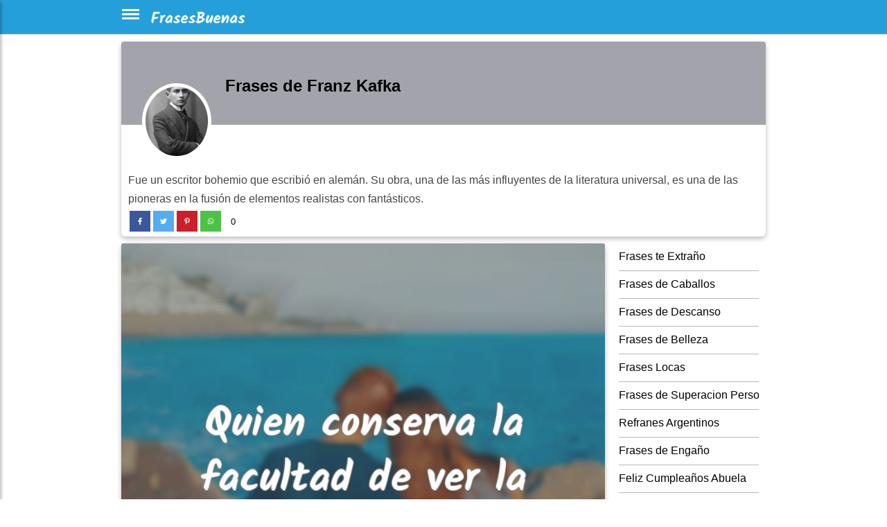

--- FILE ---
content_type: text/html; charset=utf-8
request_url: https://frasesbuenas.net/frases-de-franz-kafka/
body_size: 16931
content:
<!DOCTYPE html>
<html xmlns="http://www.w3.org/1999/xhtml" xml:lang="es" lang="es">
<head>
    <meta charset="utf-8">
    <meta name="viewport" content="width=device-width, initial-scale=1.0">
    <meta http-equiv="X-UA-Compatible" content="IE=edge">

    <title>40 frases inspiradoras de Franz Kafka</title>
	<meta name="description" content="40 frases inspiradoras de Franz Kafka. Fue un escritor bohemio que escribió en alemán. Su obra, una de las más influyentes de la literatura universal​, e"> 
    <link rel="stylesheet" href="/include/style.css?id=20">
<link rel="preconnect" href="https://www.googletagservices.com">
<link rel="preconnect" href="https://adservice.google.com">


<link rel="apple-touch-icon" sizes="57x57" href="/ico/apple-icon-57x57.png">
<link rel="apple-touch-icon" sizes="60x60" href="/ico/apple-icon-60x60.png">
<link rel="apple-touch-icon" sizes="72x72" href="/ico/apple-icon-72x72.png">
<link rel="apple-touch-icon" sizes="76x76" href="/ico/apple-icon-76x76.png">
<link rel="apple-touch-icon" sizes="114x114" href="/ico/apple-icon-114x114.png">
<link rel="apple-touch-icon" sizes="120x120" href="/ico/apple-icon-120x120.png">
<link rel="apple-touch-icon" sizes="144x144" href="/ico/apple-icon-144x144.png">
<link rel="apple-touch-icon" sizes="152x152" href="/ico/apple-icon-152x152.png">
<link rel="apple-touch-icon" sizes="180x180" href="/ico/apple-icon-180x180.png">
<link rel="icon" type="image/png" sizes="192x192"  href="/ico/android-icon-192x192.png">
<link rel="icon" type="image/png" sizes="32x32" href="/ico/favicon-32x32.png">
<link rel="icon" type="image/png" sizes="96x96" href="/ico/favicon-96x96.png">
<link rel="icon" type="image/png" sizes="16x16" href="/ico/favicon-16x16.png">
<meta name="theme-color" content="#ffffff"/>
<meta name="robots" content="max-image-preview:large">
<!--<link rel="manifest" href="/manifest.json">-->
<meta name="msapplication-TileColor" content="#ffffff">
<meta name="msapplication-TileImage" content="/ico/ms-icon-144x144.png">
<meta name="p:domain_verify" content="8193bd24c2b297e300ea1084862e1145"/>
<link rel="manifest" href="/manifest.json">

<meta property="fb:app_id" content="406330856756246">
<meta property="fb:page_id" content = "340247576867767">
<meta property="fb:pages" content = "340247576867767">
<link rel="canonical" href="https://frasesbuenas.net/frases-de-franz-kafka/"><meta property="og:video" content="https://www.youtube.com/embed/iw_-jzy0TSU"><meta property="og:locale" content="es_LA" />
				    <meta property="og:locale:alternate" content="es_ES" />
					<meta property="og:type" content="object" />
					<meta property="og:image" content="https://frasesbuenas.net/fotos/fa/faa453efde4ac6a36849ba381feb9e87.jpg" />
					<meta property="og:image:width" content="800" />
					<meta property="og:image:height" content="800" />
					<meta property="og:title" content="40 frases inspiradoras de Franz Kafka" />
					<meta property="og:description" content="40 frases inspiradoras de Franz Kafka. Fue un escritor bohemio que escribió en alemán. Su obra, una de las más influyentes de la literatura universal​, es una de las pioneras en la fusión de elementos realistas con fantásticos." />
					<meta property="og:url" content="https://frasesbuenas.net/frases-de-franz-kafka/" />
					<meta property="og:site_name" content="FrasesBuenas" /><meta name="twitter:card" content="summary_large_image">
					 <meta name="twitter:site" content="@frasesbuenasnet">
					 <meta name="twitter:title" content="40 frases inspiradoras de Franz Kafka">
					 <meta name="twitter:description" content="40 frases inspiradoras de Franz Kafka. Fue un escritor bohemio que escribió en alemán. Su obra, una de las más influyentes de la literatura universal​, es una de las pioneras en la fusión de elementos realistas con fantásticos.">
					 <meta name="twitter:image" content="https://frasesbuenas.net/fotos/fa/faa453efde4ac6a36849ba381feb9e87.jpg" ><style>.navbar {background:#259fda; } #sidebarCollapse {background-color:#259fda;border-color:#259fda;border:0px;padding-top:10px; }</style><style>
.skip-to-main-content-link {
/*display:none; */
    height: 1px;
    margin: -1px;
    opacity: 0;
    overflow: hidden !important;
    position: absolute;
    white-space: nowrap;
    width: 1px;


}
.fa { padding: 10px;text-align: center;text-decoration: none;margin: 2px 2px;}
.fa:hover {opacity: 0.5;}
.fa-facebook {background: #3B5998;color: white;}
.fa-twitter {background: #55ACEE;color: white;}
.fa-pinterest {background: #cb2027;color: white;}
.fa-whatsapp {background: #4dc247;color: white;}


        .qc-cmp-button.qc-cmp-secondary-button {
          border-color: #eee !important;
          background-color: #eee !important;
        }

@media (max-width: 460px) {
.bss { float:left;width:36px;height:43px; }
.fa-facebook { display: inline-block; width: 34px;height: 34px;position: relative;top: .1em;content: url('data:image/svg+xml;utf8,<svg aria-hidden="true" focusable="false" data-prefix="fab" data-icon="facebook-f" class="svg-inline--fa fa-facebook-f fa-w-10" role="img" xmlns="http://www.w3.org/2000/svg" viewBox="0 0 320 512"><path fill="white" d="M279.14 288l14.22-92.66h-88.91v-60.13c0-25.35 12.42-50.06 52.24-50.06h40.42V6.26S260.43 0 225.36 0c-73.22 0-121.08 44.38-121.08 124.72v70.62H22.89V288h81.39v224h100.17V288z"></path></svg>');}
.fa-pinterest { display: inline-block;width: 34px;height: 34px;position: relative;top: .1em;content: url('data:image/svg+xml;utf8,<svg aria-hidden="true" focusable="false" data-prefix="fab" data-icon="pinterest-p" class="svg-inline--fa fa-pinterest-p fa-w-12" role="img" xmlns="http://www.w3.org/2000/svg" viewBox="0 0 384 512"><path fill="white" d="M204 6.5C101.4 6.5 0 74.9 0 185.6 0 256 39.6 296 63.6 296c9.9 0 15.6-27.6 15.6-35.4 0-9.3-23.7-29.1-23.7-67.8 0-80.4 61.2-137.4 140.4-137.4 68.1 0 118.5 38.7 118.5 109.8 0 53.1-21.3 152.7-90.3 152.7-24.9 0-46.2-18-46.2-43.8 0-37.8 26.4-74.4 26.4-113.4 0-66.2-93.9-54.2-93.9 25.8 0 16.8 2.1 35.4 9.6 50.7-13.8 59.4-42 147.9-42 209.1 0 18.9 2.7 37.5 4.5 56.4 3.4 3.8 1.7 3.4 6.9 1.5 50.4-69 48.6-82.5 71.4-172.8 12.3 23.4 44.1 36 69.3 36 106.2 0 153.9-103.5 153.9-196.8C384 71.3 298.2 6.5 204 6.5z"></path></svg>');}
.fa-twitter { display: inline-block;  width: 34px;height: 34px;position: relative;top: .1em;content: url('data:image/svg+xml;utf8,<svg aria-hidden="true" focusable="false" data-prefix="fab" data-icon="twitter" class="svg-inline--fa fa-twitter fa-w-16" role="img" xmlns="http://www.w3.org/2000/svg" viewBox="0 0 512 512"><path fill="white" d="M459.37 151.716c.325 4.548.325 9.097.325 13.645 0 138.72-105.583 298.558-298.558 298.558-59.452 0-114.68-17.219-161.137-47.106 8.447.974 16.568 1.299 25.34 1.299 49.055 0 94.213-16.568 130.274-44.832-46.132-.975-84.792-31.188-98.112-72.772 6.498.974 12.995 1.624 19.818 1.624 9.421 0 18.843-1.3 27.614-3.573-48.081-9.747-84.143-51.98-84.143-102.985v-1.299c13.969 7.797 30.214 12.67 47.431 13.319-28.264-18.843-46.781-51.005-46.781-87.391 0-19.492 5.197-37.36 14.294-52.954 51.655 63.675 129.3 105.258 216.365 109.807-1.624-7.797-2.599-15.918-2.599-24.04 0-57.828 46.782-104.934 104.934-104.934 30.213 0 57.502 12.67 76.67 33.137 23.715-4.548 46.456-13.32 66.599-25.34-7.798 24.366-24.366 44.833-46.132 57.827 21.117-2.273 41.584-8.122 60.426-16.243-14.292 20.791-32.161 39.308-52.628 54.253z"></path></svg>');}
.fa-whatsapp { display: inline-block; width: 34px;height: 34px;position: relative;top: .1em;content: url('data:image/svg+xml;utf8,<svg aria-hidden="true" focusable="false" data-prefix="fab" data-icon="whatsapp" class="svg-inline--fa fa-whatsapp fa-w-14" role="img" xmlns="http://www.w3.org/2000/svg" viewBox="0 0 448 512"><path fill="white" d="M380.9 97.1C339 55.1 283.2 32 223.9 32c-122.4 0-222 99.6-222 222 0 39.1 10.2 77.3 29.6 111L0 480l117.7-30.9c32.4 17.7 68.9 27 106.1 27h.1c122.3 0 224.1-99.6 224.1-222 0-59.3-25.2-115-67.1-157zm-157 341.6c-33.2 0-65.7-8.9-94-25.7l-6.7-4-69.8 18.3L72 359.2l-4.4-7c-18.5-29.4-28.2-63.3-28.2-98.2 0-101.7 82.8-184.5 184.6-184.5 49.3 0 95.6 19.2 130.4 54.1 34.8 34.9 56.2 81.2 56.1 130.5 0 101.8-84.9 184.6-186.6 184.6zm101.2-138.2c-5.5-2.8-32.8-16.2-37.9-18-5.1-1.9-8.8-2.8-12.5 2.8-3.7 5.6-14.3 18-17.6 21.8-3.2 3.7-6.5 4.2-12 1.4-32.6-16.3-54-29.1-75.5-66-5.7-9.8 5.7-9.1 16.3-30.3 1.8-3.7.9-6.9-.5-9.7-1.4-2.8-12.5-30.1-17.1-41.2-4.5-10.8-9.1-9.3-12.5-9.5-3.2-.2-6.9-.2-10.6-.2-3.7 0-9.7 1.4-14.8 6.9-5.1 5.6-19.4 19-19.4 46.3 0 27.3 19.9 53.7 22.6 57.4 2.8 3.7 39.1 59.7 94.8 83.8 35.2 15.2 49 16.5 66.6 13.9 10.7-1.6 32.8-13.4 37.4-26.4 4.6-13 4.6-24.1 3.2-26.4-1.3-2.5-5-3.9-10.5-6.6z"></path></svg>');}
.fa-copy     { display: inline-block; width: 15px;height: 15px;position: relative;color:darkgray;top: .1em;content: url('data:image/svg+xml;utf8,<svg aria-hidden="true" focusable="false" data-prefix="far" data-icon="copy" class="svg-inline--fa fa-copy fa-w-14" role="img" xmlns="http://www.w3.org/2000/svg" viewBox="0 0 448 512"><path fill="darkgray" d="M433.941 65.941l-51.882-51.882A48 48 0 0 0 348.118 0H176c-26.51 0-48 21.49-48 48v48H48c-26.51 0-48 21.49-48 48v320c0 26.51 21.49 48 48 48h224c26.51 0 48-21.49 48-48v-48h80c26.51 0 48-21.49 48-48V99.882a48 48 0 0 0-14.059-33.941zM266 464H54a6 6 0 0 1-6-6V150a6 6 0 0 1 6-6h74v224c0 26.51 21.49 48 48 48h96v42a6 6 0 0 1-6 6zm128-96H182a6 6 0 0 1-6-6V54a6 6 0 0 1 6-6h106v88c0 13.255 10.745 24 24 24h88v202a6 6 0 0 1-6 6zm6-256h-64V48h9.632c1.591 0 3.117.632 4.243 1.757l48.368 48.368a6 6 0 0 1 1.757 4.243V112z"></path></svg>');}

.fa-quote-left { display: inline-block; padding: 0px;margin: 0px;padding-right: 10px;width: 20px;height: 10px;position: relative;top: 0px;content: url('data:image/svg+xml;utf8,<svg aria-hidden="true" focusable="false" data-prefix="fas" data-icon="quote-left" class="svg-inline--fa fa-quote-left fa-w-16" role="img" xmlns="http://www.w3.org/2000/svg" viewBox="0 0 512 512"><path fill="lightgray" d="M464 256h-80v-64c0-35.3 28.7-64 64-64h8c13.3 0 24-10.7 24-24V56c0-13.3-10.7-24-24-24h-8c-88.4 0-160 71.6-160 160v240c0 26.5 21.5 48 48 48h128c26.5 0 48-21.5 48-48V304c0-26.5-21.5-48-48-48zm-288 0H96v-64c0-35.3 28.7-64 64-64h8c13.3 0 24-10.7 24-24V56c0-13.3-10.7-24-24-24h-8C71.6 32 0 103.6 0 192v240c0 26.5 21.5 48 48 48h128c26.5 0 48-21.5 48-48V304c0-26.5-21.5-48-48-48z"></path></svg>');}
.fa-image-solid { display: inline-block; width: 15px;height: 15px;position: relative;top: 0;content: url('data:image/svg+xml;utf8,<svg aria-hidden="true" focusable="false" data-prefix="fas" data-icon="image" class="svg-inline--fa fa-image fa-w-16" role="img" xmlns="http://www.w3.org/2000/svg" viewBox="0 0 512 512"><path fill="lightgray" d="M464 448H48c-26.51 0-48-21.49-48-48V112c0-26.51 21.49-48 48-48h416c26.51 0 48 21.49 48 48v288c0 26.51-21.49 48-48 48zM112 120c-30.928 0-56 25.072-56 56s25.072 56 56 56 56-25.072 56-56-25.072-56-56-56zM64 384h384V272l-87.515-87.515c-4.686-4.686-12.284-4.686-16.971 0L208 320l-55.515-55.515c-4.686-4.686-12.284-4.686-16.971 0L64 336v48z"></path></svg>');}
.fa-share { display: inline-block; width: 15px;height: 15px;position: relative;top: 0;content: url('data:image/svg+xml;utf8,<svg aria-hidden="true" focusable="false" data-prefix="fas" data-icon="share" class="svg-inline--fa fa-share fa-w-16" role="img" xmlns="http://www.w3.org/2000/svg" viewBox="0 0 512 512"><path fill="lightgray" d="M503.691 189.836L327.687 37.851C312.281 24.546 288 35.347 288 56.015v80.053C127.371 137.907 0 170.1 0 322.326c0 61.441 39.581 122.309 83.333 154.132 13.653 9.931 33.111-2.533 28.077-18.631C66.066 312.814 132.917 274.316 288 272.085V360c0 20.7 24.3 31.453 39.687 18.164l176.004-152c11.071-9.562 11.086-26.753 0-36.328z"></path></svg>');}

.redondos {
  padding: 10px;
  font-size: large;
  /*width: 38px;*/
  text-align: center;
  text-decoration: none;
  margin: 2px 2px;
  border-radius: 50%;
  opacity: 0.7;
}

}
@media (min-width: 461px) {
.bss { float:left;width:34px;height:41px; }
.fa-facebook { display: inline-block; width: 30px;height: 30px;position: relative;top: .1em;content: url('data:image/svg+xml;utf8,<svg aria-hidden="true" focusable="false" data-prefix="fab" data-icon="facebook-f" class="svg-inline--fa fa-facebook-f fa-w-10" role="img" xmlns="http://www.w3.org/2000/svg" viewBox="0 0 320 512"><path fill="white" d="M279.14 288l14.22-92.66h-88.91v-60.13c0-25.35 12.42-50.06 52.24-50.06h40.42V6.26S260.43 0 225.36 0c-73.22 0-121.08 44.38-121.08 124.72v70.62H22.89V288h81.39v224h100.17V288z"></path></svg>');}
.fa-pinterest { display: inline-block;width: 30px;height: 30px;position: relative;top: .1em;content: url('data:image/svg+xml;utf8,<svg aria-hidden="true" focusable="false" data-prefix="fab" data-icon="pinterest-p" class="svg-inline--fa fa-pinterest-p fa-w-12" role="img" xmlns="http://www.w3.org/2000/svg" viewBox="0 0 384 512"><path fill="white" d="M204 6.5C101.4 6.5 0 74.9 0 185.6 0 256 39.6 296 63.6 296c9.9 0 15.6-27.6 15.6-35.4 0-9.3-23.7-29.1-23.7-67.8 0-80.4 61.2-137.4 140.4-137.4 68.1 0 118.5 38.7 118.5 109.8 0 53.1-21.3 152.7-90.3 152.7-24.9 0-46.2-18-46.2-43.8 0-37.8 26.4-74.4 26.4-113.4 0-66.2-93.9-54.2-93.9 25.8 0 16.8 2.1 35.4 9.6 50.7-13.8 59.4-42 147.9-42 209.1 0 18.9 2.7 37.5 4.5 56.4 3.4 3.8 1.7 3.4 6.9 1.5 50.4-69 48.6-82.5 71.4-172.8 12.3 23.4 44.1 36 69.3 36 106.2 0 153.9-103.5 153.9-196.8C384 71.3 298.2 6.5 204 6.5z"></path></svg>');}
.fa-twitter { display: inline-block;  width: 30px;height: 30px;position: relative;top: .1em;content: url('data:image/svg+xml;utf8,<svg aria-hidden="true" focusable="false" data-prefix="fab" data-icon="twitter" class="svg-inline--fa fa-twitter fa-w-16" role="img" xmlns="http://www.w3.org/2000/svg" viewBox="0 0 512 512"><path fill="white" d="M459.37 151.716c.325 4.548.325 9.097.325 13.645 0 138.72-105.583 298.558-298.558 298.558-59.452 0-114.68-17.219-161.137-47.106 8.447.974 16.568 1.299 25.34 1.299 49.055 0 94.213-16.568 130.274-44.832-46.132-.975-84.792-31.188-98.112-72.772 6.498.974 12.995 1.624 19.818 1.624 9.421 0 18.843-1.3 27.614-3.573-48.081-9.747-84.143-51.98-84.143-102.985v-1.299c13.969 7.797 30.214 12.67 47.431 13.319-28.264-18.843-46.781-51.005-46.781-87.391 0-19.492 5.197-37.36 14.294-52.954 51.655 63.675 129.3 105.258 216.365 109.807-1.624-7.797-2.599-15.918-2.599-24.04 0-57.828 46.782-104.934 104.934-104.934 30.213 0 57.502 12.67 76.67 33.137 23.715-4.548 46.456-13.32 66.599-25.34-7.798 24.366-24.366 44.833-46.132 57.827 21.117-2.273 41.584-8.122 60.426-16.243-14.292 20.791-32.161 39.308-52.628 54.253z"></path></svg>');}
.fa-whatsapp { display: inline-block; width: 30px;height: 30px;position: relative;top: .1em;content: url('data:image/svg+xml;utf8,<svg aria-hidden="true" focusable="false" data-prefix="fab" data-icon="whatsapp" class="svg-inline--fa fa-whatsapp fa-w-14" role="img" xmlns="http://www.w3.org/2000/svg" viewBox="0 0 448 512"><path fill="white" d="M380.9 97.1C339 55.1 283.2 32 223.9 32c-122.4 0-222 99.6-222 222 0 39.1 10.2 77.3 29.6 111L0 480l117.7-30.9c32.4 17.7 68.9 27 106.1 27h.1c122.3 0 224.1-99.6 224.1-222 0-59.3-25.2-115-67.1-157zm-157 341.6c-33.2 0-65.7-8.9-94-25.7l-6.7-4-69.8 18.3L72 359.2l-4.4-7c-18.5-29.4-28.2-63.3-28.2-98.2 0-101.7 82.8-184.5 184.6-184.5 49.3 0 95.6 19.2 130.4 54.1 34.8 34.9 56.2 81.2 56.1 130.5 0 101.8-84.9 184.6-186.6 184.6zm101.2-138.2c-5.5-2.8-32.8-16.2-37.9-18-5.1-1.9-8.8-2.8-12.5 2.8-3.7 5.6-14.3 18-17.6 21.8-3.2 3.7-6.5 4.2-12 1.4-32.6-16.3-54-29.1-75.5-66-5.7-9.8 5.7-9.1 16.3-30.3 1.8-3.7.9-6.9-.5-9.7-1.4-2.8-12.5-30.1-17.1-41.2-4.5-10.8-9.1-9.3-12.5-9.5-3.2-.2-6.9-.2-10.6-.2-3.7 0-9.7 1.4-14.8 6.9-5.1 5.6-19.4 19-19.4 46.3 0 27.3 19.9 53.7 22.6 57.4 2.8 3.7 39.1 59.7 94.8 83.8 35.2 15.2 49 16.5 66.6 13.9 10.7-1.6 32.8-13.4 37.4-26.4 4.6-13 4.6-24.1 3.2-26.4-1.3-2.5-5-3.9-10.5-6.6z"></path></svg>');}
.fa-copy     { display: inline-block; width: 15px;height: 15px;position: relative;top: .1em;content: url('data:image/svg+xml;utf8,<svg aria-hidden="true" focusable="false" data-prefix="far" data-icon="copy" class="svg-inline--fa fa-copy fa-w-14" role="img" xmlns="http://www.w3.org/2000/svg" viewBox="0 0 448 512"><path fill="gray" d="M433.941 65.941l-51.882-51.882A48 48 0 0 0 348.118 0H176c-26.51 0-48 21.49-48 48v48H48c-26.51 0-48 21.49-48 48v320c0 26.51 21.49 48 48 48h224c26.51 0 48-21.49 48-48v-48h80c26.51 0 48-21.49 48-48V99.882a48 48 0 0 0-14.059-33.941zM266 464H54a6 6 0 0 1-6-6V150a6 6 0 0 1 6-6h74v224c0 26.51 21.49 48 48 48h96v42a6 6 0 0 1-6 6zm128-96H182a6 6 0 0 1-6-6V54a6 6 0 0 1 6-6h106v88c0 13.255 10.745 24 24 24h88v202a6 6 0 0 1-6 6zm6-256h-64V48h9.632c1.591 0 3.117.632 4.243 1.757l48.368 48.368a6 6 0 0 1 1.757 4.243V112z"></path></svg>');}

.fa-quote-left { display: inline-block; padding: 0px;margin: 0px;padding-right: 10px;width: 20px;height: 10px;position: relative;top: 0px;content: url('data:image/svg+xml;utf8,<svg aria-hidden="true" focusable="false" data-prefix="fas" data-icon="quote-left" class="svg-inline--fa fa-quote-left fa-w-16" role="img" xmlns="http://www.w3.org/2000/svg" viewBox="0 0 512 512"><path fill="lightgray" d="M464 256h-80v-64c0-35.3 28.7-64 64-64h8c13.3 0 24-10.7 24-24V56c0-13.3-10.7-24-24-24h-8c-88.4 0-160 71.6-160 160v240c0 26.5 21.5 48 48 48h128c26.5 0 48-21.5 48-48V304c0-26.5-21.5-48-48-48zm-288 0H96v-64c0-35.3 28.7-64 64-64h8c13.3 0 24-10.7 24-24V56c0-13.3-10.7-24-24-24h-8C71.6 32 0 103.6 0 192v240c0 26.5 21.5 48 48 48h128c26.5 0 48-21.5 48-48V304c0-26.5-21.5-48-48-48z"></path></svg>');}
.fa-image-solid { display: inline-block; width: 15px;height: 15px;position: relative;top: 0;content: url('data:image/svg+xml;utf8,<svg aria-hidden="true" focusable="false" data-prefix="fas" data-icon="image" class="svg-inline--fa fa-image fa-w-16" role="img" xmlns="http://www.w3.org/2000/svg" viewBox="0 0 512 512"><path fill="lightgray" d="M464 448H48c-26.51 0-48-21.49-48-48V112c0-26.51 21.49-48 48-48h416c26.51 0 48 21.49 48 48v288c0 26.51-21.49 48-48 48zM112 120c-30.928 0-56 25.072-56 56s25.072 56 56 56 56-25.072 56-56-25.072-56-56-56zM64 384h384V272l-87.515-87.515c-4.686-4.686-12.284-4.686-16.971 0L208 320l-55.515-55.515c-4.686-4.686-12.284-4.686-16.971 0L64 336v48z"></path></svg>');}
.fa-share { display: inline-block; width: 15px;height: 15px;position: relative;top: 0;content: url('data:image/svg+xml;utf8,<svg aria-hidden="true" focusable="false" data-prefix="fas" data-icon="share" class="svg-inline--fa fa-share fa-w-16" role="img" xmlns="http://www.w3.org/2000/svg" viewBox="0 0 512 512"><path fill="lightgray" d="M503.691 189.836L327.687 37.851C312.281 24.546 288 35.347 288 56.015v80.053C127.371 137.907 0 170.1 0 322.326c0 61.441 39.581 122.309 83.333 154.132 13.653 9.931 33.111-2.533 28.077-18.631C66.066 312.814 132.917 274.316 288 272.085V360c0 20.7 24.3 31.453 39.687 18.164l176.004-152c11.071-9.562 11.086-26.753 0-36.328z"></path></svg>');}

.redondos {
  padding: 10px;
  font-size: large;
  /*width: 38px;*/
  text-align: center;
  text-decoration: none;
  margin: 2px 2px;
  border-radius: 50%;
  opacity: 0.7;
}
}


.contagem  { width: fit-content;font-size:small;
/*background: #ebebeb;*/
margin:2px;height:34px;     }

.card {
    box-shadow: 0 3px 6px 0 rgba(0,0,0,.16), 0 3px 10px 0 rgba(0,0,0,.12);
    /* box-shadow: 0 2px 5px 0 rgba(0,0,0,.16), 0 2px 10px 0 rgba(0,0,0,.12); */
    border: 0;
    font-weight: 400;
}
.card {
    --bs-card-spacer-y: 1rem;
    --bs-card-spacer-x: 1rem;
    --bs-card-title-spacer-y: 0.5rem;
    --bs-card-border-width: 1px;
    --bs-card-border-color: var(--bs-border-color-translucent);
    --bs-card-border-radius: 0.375rem;
    --bs-card-box-shadow: ;
    --bs-card-inner-border-radius: calc(0.375rem - 1px);
    --bs-card-cap-padding-y: 0.5rem;
    --bs-card-cap-padding-x: 1rem;
    --bs-card-cap-bg: rgba(0, 0, 0, 0.03);
    --bs-card-cap-color: ;
    --bs-card-height: ;
    --bs-card-color: ;
    --bs-card-bg: #fff;
    --bs-card-img-overlay-padding: 1rem;
    --bs-card-group-margin: 0.75rem;
    position: relative;
    display: flex;
    flex-direction: column;
    min-width: 0;
    height: var(--bs-card-height);
    word-wrap: break-word;
    background-color: var(--bs-card-bg);
    background-clip: border-box;
    border: var(--bs-card-border-width) solid var(--bs-card-border-color);
    border-radius: var(--bs-card-border-radius);
}
.view {
    position: relative;
    overflow: hidden;
    overflow-x: hidden;
    overflow-y: hidden;
    cursor: default;
	/*padding-left:20px;*/
}
</style>

<style>
.lazy-hidden{background:url(https://frasesbuenas.net/include/loading.gif) 50% 50% no-repeat #eee}

.btn-info:focus,.btn:focus {
    box-shadow: none;
}

#content {
	background-color:white;
    max-width: 960px;
    padding-right: 15px;
    padding-left: 15px;
    margin-right: auto;
    margin-left: auto;
}
.div-menu-bars {
  width: 25px;
  height: 3px;
  background-color: white;
  margin: 3px 0;
}

.h2, h2 {
    font-size: large;
}
.page-link { color: black; }

.page-item.active .page-link {
    background-color: black;
    border-color: black;
}


.card-text-simple { border-top: 1px solid #eee; }

.card-img-top {
    width: 100%;
    border-top-left-radius: calc(.25rem - 1px);
    border-top-right-radius: calc(.25rem - 1px);
}
.card-thumbnail { max-width: 150px;float:left;margin-right:5px; }
@media (max-width: 360px) {
	.card-thumbnail { max-width: 45%;float:left; }
}






.sidenav {
    height: 100%;
    width: 0;
    position: fixed;
    z-index: 1000;
    top: 0;
    left: 0;
    /*background-color: #111;*/
	background-color: #e7e1e1;
    overflow-x: hidden;
    transition: 0.5s;
    padding-top: 60px;
}

.sidenav a {
    padding: 5px 5px 5px 32px;
    text-decoration: none;
    font-size: medium;
    color: black; /*#818181;*/
    display: block;
    transition: 0.3s
}

.sidenav a:hover, .offcanvas a:focus{
    color: #f1f1f1;
}

.sidenav .closebtn {
    position: absolute;
    top: 0;
    right: 25px;
    font-size: xx-large;
    margin-left: 50px;
}

@media screen and (max-height: 450px) {
  .sidenav {padding-top: 15px;}
  .sidenav a {font-size: 18px;}
}
</style>

<script type="application/ld+json">    
{
  "@context": "https://schema.org",
  "@type": "Organization",
  "name": "FrasesBuenas",
  "url": "https://frasesbuenas.net",
  "sameAs": [
    "https://www.facebook.com/frasesbuenasite",
	"https://twitter.com/frasesbuenasweb",
	"https://www.pinterest.com/frasesbuenasnet/",
	"https://www.youtube.com/channel/UCW6P87QLunxYrRLdge_lCNg"
  ]
}
</script>


<script>
function openNav() {
    document.getElementById("mySidenav").style.width = "250px";
}

function closeNav() {
    document.getElementById("mySidenav").style.width = "0";
}
function copy() {
  var copyText = document.getElementById("text-quote");

  /* Select the text field */
  copyText.select();
  copyText.setSelectionRange(0, 99999); /* For mobile devices */

   /* Copy the text inside the text field */
  navigator.clipboard.writeText(copyText.value);

  /* Alert the copied text */
  alert("frase copiada");
}

</script>
<style>
#site-headerxxx {
  position: absolute;
  width: 100%;
  right: 0;
  left: 0;
  top: 0;
  will-change: top;
}
#site-headerxxx {
  background: #333;
  height: 60px;
  line-height:60px;
  text-align:center;
  /*color:#fff;*/
}
body.header-fixed #site-headerxxxx  {
  box-shadow: 0 3px 6px 1px rgba(0, 0, 0, 0.08), 0 7px 14px 1px rgba(50, 50, 93, 0.1);
}
.main { margin:150px auto; max-width:728px;}


.view {
    position: relative;
    overflow: hidden;
    overflow-x: hidden;
    overflow-y: hidden;
    cursor: default;
}

.view img {
    position: relative;
    display: block;
}
.card-img-top {
    width: 100%;/*
    border-top-left-radius: calc(.25rem - 1px);
    border-top-right-radius: calc(.25rem - 1px);*/
}
img {
    vertical-align: middle;
    border-style: none;
}

.card {
/*    box-shadow: 0 3px 6px 0 rgba(0,0,0,.16), 0 3px 10px 0 rgba(0,0,0,.12);*/
    border: 0;
    font-weight: 400;
}
.card-thumbnail { max-width: 145px;float:left;margin-right:5px; }
@media (max-width: 360px) {
	.card-thumbnail { max-width: 46%;float:left; }
}


blockquote {
    background: #fafafa;
    border: 1px solid #eee;
    font-size: large;
    font-style: italic;
    padding: 10px 30px 30px 0px;
    position: relative;
}
blockquote p {
    font-style: italic;
	line-height: 170%;
    margin-bottom: 1.5em;
}

*, ::after, ::before {
    box-sizing: border-box;
}

.ml-auto, .mx-auto {
    margin-left: auto!important;
}
/* de autor */
.testimonial-card .card-up {
     overflow: hidden; 
     height: 120px; 
     /*border-top-left-radius: .25rem; 
     border-top-right-radius: .25rem; */
}
.indigo.lighten-1 {
    background-color: #a3a4ab!important;
}
.testimonial-card .avatar {
    border-radius: 50%;
    width: 120px;
    margin-top: -60px;
    overflow: hidden;
    border: 5px solid #fff;
}
.testimonial-card .avatar img {
    width: 100%;
}


.btn-navicon i {
    display: inline-block;
    height: 23px;
    width: 23px;
    background-image: url(/include/side.svg);
    background-repeat: no-repeat;
    background-position-y: 100%;
}
</style>



<!-- Google tag (gtag.js) -->
<script async src="https://www.googletagmanager.com/gtag/js?id=G-754V9MMSHY"></script>
<script>
  window.dataLayer = window.dataLayer || [];
  function gtag(){dataLayer.push(arguments);}
  gtag('js', new Date());

  gtag('config', 'G-754V9MMSHY');
</script>



<!-- Global site tag (gtag.js) - Google Analytics -->
<!--<script async src="https://www.googletagmanager.com/gtag/js?id=UA-3993213-64"></script>
<script>
  window.dataLayer = window.dataLayer || [];
  function gtag(){dataLayer.push(arguments);}
  gtag('js', new Date());

  gtag('config', 'UA-3993213-64');
</script>-->
<script data-ad-client="ca-pub-4464150098144622" async src="https://pagead2.googlesyndication.com/pagead/js/adsbygoogle.js" crossorigin="anonymous"></script>
</head>
<body><a href="#main-content" class="skip-to-main-content-link">Skip to main content</a>
<header>
		<div id="mySidenav" class="sidenav">
				<nav>
				<a href="#" class="closebtn" onclick="closeNav()">&times;</a>
				<a href="/amor/">Amor</a>
				<a href="/amistad/">Amistad</a>
				<a href="/cumpleanos/">Cumpleaños</a>
				<a href="/familia/">Família</a>
				<a href="/tristeza/">Tristeza</a>
				<a href="/motivacion/">Motivación</a>
				<a href="/reflexion/">Reflexión</a>
				<a href="/buenos-dias/">Buenos Días</a>
				<a href="/religion/">Religión</a>
				<a href="/otros/">Otros temas</a>
				<a href="/url-autores/">Autores</a>
				</nav>
		</div>



        <!-- Sidebar  -->
        <nav id="sidebar">
            <div id="dismiss">
				<!--<span style="font-size:30px;cursor:pointer" onclick="openNav()">&#9776;AAAAAA</span>-->
				<a href="javascript:openNav();" aria-label="Cerrar Menu"><span style="font-size:xx-large;" onclick="closeNav()">&times;</span></a>
            </div>
		
        </nav>





			<div id="site-headeraaa">
            <nav class="navbar navbar-expand-lg navbar-light" style="height:50px;">
                <div class="container-fluid" style="max-width:960px;padding-left:10px;padding-right:10px;margin:auto;">
                    <button type="button" title="menu" id="sidebarCollapse" class="btn" onclick="openNav();">
						<div class="div-menu-bars"></div>
						<div class="div-menu-bars"></div>
						<div class="div-menu-bars"></div>
                    </button>

					<a href="/"><img src="/include/logo-frasesbuenas-v3.png" style="width:148px;height:35px;" alt="Frases Buenas"></a>
                    

                </div>
            </nav>


</header>
<main id="main-content">
<article>
        <!-- Page Content  -->
<div id="content">

<!--min-width:330px;max-width: 960px;-->
<div id="zoneb" style="margin: auto;">

		<style>
		@media (min-width: 980px) {
			.card-thumbnail {
			    max-width: 222px;
			}
		}
		.testimonial-card .card-up {
			overflow: hidden;
			border-top-left-radius: .25rem;
			border-top-right-radius: .25rem;
		}
		.card { float:left;width:100%; }
		.card-title { left:50%;left: 150px;top: 50px;position: relative; }
		@media screen and (max-width: 360px) {
			.card-title { position: static;padding-left:10px;padding-top:10px; }
		}
		@media screen and (min-width: 361px) {
			.xcard-body { position: relative;top: -60px;left: 120px;width: calc(100% - 120px);height:100px; }
		}
		.testimonial-card .avatar { width: 100px; }

		.posicao-avatar { margin-left: 30px; }

		</style>
		<style>
		.col-md-3, .col-md-9 {
		  position: relative;
		  width: 100%;
		  min-height: 1px;
		  padding-right: 15px;
		  padding-left: 15px;
		}

		.col-md-9 {
		  padding-right: 0px;
		  padding-left: 0px;
		}
		@media (min-width: 768px) {
		  .col-md-3 {
			-ms-flex: 0 0 25%;
			flex: 0 0 25%;
			max-width: 25%;
		  }
		  .col-md-9 {
			-ms-flex: 0 0 75%;
			flex: 0 0 75%;
			max-width: 75%;
		  }
		}

		</style>




		
			
	<script type="application/ld+json">
		{
			"@context": "http://schema.org",
			"@type": "WebSite",
			"name": "FrasesBuenas",
			"alternateName": "Frases Buenas",
			"url": "https://frasesbuenas.net"
		}
	</script>


	<script type="application/ld+json">
		{
			"@context": "http://schema.org",
			"@type": "Article",
			"headline": "Frases de Franz Kafka",
			"description": "40 frases inspiradoras de Franz Kafka. Fue un escritor bohemio que escribió en alemán. Su obra, una de las más influyentes de la literatura universal​, es una de las pioneras en la fusión de elementos realistas con fantásticos.",
			"mainEntityOfPage": {
				"@type": "WebPage",
				"@id": "https://frasesbuenas.net/frases-de-franz-kafka/"
			},

			"image": {
				"@type": "ImageObject",
				"url": "/fotos/fa/faa453efde4ac6a36849ba381feb9e87.jpg",
				"height": 800,
				"width": 800
			},


			"datePublished": "2021-01-01 00:00:00",
			"dateModified": "2026-01-26 05:15:38",
			"author": {
				"@type": "Organization",
				"name": "FrasesBuenas",
				"url": "https://frasesbuenas.net"
			},
			"publisher": {
				"@type": "Organization",
				"name": "FrasesBuenas"

					,
				"logo": {
					"@type": "ImageObject",
					"url": "https://frasesbuenas.net/fotos/fa/faa453efde4ac6a36849ba381feb9e87.jpg"
				}

			}

		}
	</script>




		<div class="card testimonial-card" style="width: 100%;margin-bottom:10px;">




          <div class="card-up indigo lighten-1">
		  <h1 class="card-title">Frases de Franz Kafka</h1>
		  </div>

          <div class="avatar white posicao-avatar">
		              <img src="/fotos-autores/franz-kafka.jpg" style="width:100px;object-fit:cover;height:100px;" class="rounded-circle" alt="Frases de Franz Kafka">
		            </div>

          <div class="card-body" style="padding-left:10px;">
            

            <p style="margin-bottom:0px;">Fue un escritor bohemio que escribió en alemán. Su obra, una de las más influyentes de la literatura universal​, es una de las pioneras en la fusión de elementos realistas con fantásticos.</p>
			<div class="bss"><a aria-label="compartir facebook" href="https://www.facebook.com/sharer.php?u=https://frasesbuenas.net/frases-de-franz-kafka/" class="fa fa-facebook"></a></div>
<div class="bss"><a aria-label="compartir twitter" href="https://twitter.com/share?text=Frases de Franz Kafka&url=https://frasesbuenas.net/frases-de-franz-kafka/" class="fa fa-twitter"></a></div>
<div class="bss"><a aria-label="compartir pinterest" href="https://pinterest.com/pin/create/button/?url=https://frasesbuenas.net/frases-de-franz-kafka/&media=https://frasesbuenas.net/fotos/fa/faa453efde4ac6a36849ba381feb9e87.jpg&description=Frases de Franz Kafka" class="fa fa-pinterest"></a></div>
<div class="bss"><a aria-label="compartir whatsapp" href="whatsapp://send?text=Frases de Franz Kafka https://frasesbuenas.net/frases-de-franz-kafka/" data-action="share/whatsapp/share" class="fa fa-whatsapp"></a></div>
<div class="fa contagem" style="float:left;height:30px;">0</div>
		<div class="addthis_inline_share_toolbox_8u7r" style="text-align: center;padding-top:10px;opacity: 0.7;"></div> 			
			
          </div>

        </div>

		<br>

		<div class="row">
		<div class="col-md-9" style="float:left;">


		<div style="clear:both;">
		<ul style="margin: 0px;padding: 0px;list-style: none;">
					<li>
			<div class="card card-cascade" itemscope itemtype="http://schema.org/CreativeWork">
			  <div class="view">
				<a href="/quien-conserva-la-facultad/" itemprop="url">
					<img src="/fotos/fa/faa453efde4ac6a36849ba381feb9e87.jpg" class="card-img-top img-fluid" width="800" height="800" style="width:100%;height:100%;" itemprop="image" alt="Quien conserva la facultad de ver la belleza no en..." />					</a>
								  </div>
			  			  <br/>
			  <div style="padding-top:10px;padding-bottom:10px;display: flex;align-items: center;justify-content: center">
<div class="bss"><a target="_blank" aria-label="compartir facebook" href="https://www.facebook.com/sharer.php?u=https://frasesbuenas.net/quien-conserva-la-facultad/" class="fa redondos fa-facebook"></a></div>
<div class="bss"><a target="_blank" aria-label="compartir twitter" href="https://twitter.com/share?text=Quien conserva la facultad de ver la belleza no envejece.&url=https://frasesbuenas.net/quien-conserva-la-facultad/" class="fa redondos fa-twitter"></a></div>
<div class="bss"><a target="_blank" aria-label="compartir pinterest" href="https://pinterest.com/pin/create/button/?url=https://frasesbuenas.net/frases-de-franz-kafka/&media=https://frasesbuenas.net/fotos/fa/faa453efde4ac6a36849ba381feb9e87.jpg&description=Quien conserva la facultad de ver la belleza no envejece." class="fa redondos fa-pinterest"></a></div>
<div class="bss"><a target="_blank" aria-label="compartir whatsapp" href="whatsapp://send?text=Quien conserva la facultad de ver la belleza no envejece. https://frasesbuenas.net/quien-conserva-la-facultad/" data-action="share/whatsapp/share" class="fa redondos fa-whatsapp"></a></div>
</div>
			  			  <div class="card-body card-body-cascade text-center">
				<p class="card-text" style="padding-left:10px;" itemprop="text">Quien conserva la facultad de ver la belleza no envejece.</p>
			  </div>
			  			</div>
			<br/>
			</li>
						<li>
			<div class="card card-cascade" itemscope itemtype="http://schema.org/CreativeWork">
			  <div class="view">
				<a href="/un-abogado-es-una-persona/" itemprop="url">
					<img src="/fotos/de/def7924e3199be5e18060bb3e1d547a7.jpg" class="card-img-top img-fluid" loading="lazy" width="800" height="800" style="width:100%;height:100%;" itemprop="image" alt="Un abogado es una persona que escribe un documento..." />					</a>
								  </div>
			  			  <br/>
			  <div style="padding-top:10px;padding-bottom:10px;display: flex;align-items: center;justify-content: center">
<div class="bss"><a target="_blank" aria-label="compartir facebook" href="https://www.facebook.com/sharer.php?u=https://frasesbuenas.net/un-abogado-es-una-persona/" class="fa redondos fa-facebook"></a></div>
<div class="bss"><a target="_blank" aria-label="compartir twitter" href="https://twitter.com/share?text=Un abogado es una persona que escribe un documento de 10000 palabras y lo llama resumen.&url=https://frasesbuenas.net/un-abogado-es-una-persona/" class="fa redondos fa-twitter"></a></div>
<div class="bss"><a target="_blank" aria-label="compartir pinterest" href="https://pinterest.com/pin/create/button/?url=https://frasesbuenas.net/frases-de-franz-kafka/&media=https://frasesbuenas.net/fotos/de/def7924e3199be5e18060bb3e1d547a7.jpg&description=Un abogado es una persona que escribe un documento de 10000 palabras y lo llama resumen." class="fa redondos fa-pinterest"></a></div>
<div class="bss"><a target="_blank" aria-label="compartir whatsapp" href="whatsapp://send?text=Un abogado es una persona que escribe un documento de 10000 palabras y lo llama resumen. https://frasesbuenas.net/un-abogado-es-una-persona/" data-action="share/whatsapp/share" class="fa redondos fa-whatsapp"></a></div>
</div>
			  			  <div class="card-body card-body-cascade text-center">
				<p class="card-text" style="padding-left:10px;" itemprop="text">Un abogado es una persona que escribe un documento de 10000 palabras y lo llama resumen.</p>
			  </div>
			  			</div>
			<br/>
			</li>
						<li>
			<div class="card card-cascade" itemscope itemtype="http://schema.org/CreativeWork">
			  <div class="view">
				<a href="/todo-el-conocimiento/" itemprop="url">
					<img src="/fotos/96/967c2ae04b169f07e7fa8fdfd110551e.jpg" class="card-img-top img-fluid" loading="lazy" width="800" height="800" style="width:100%;height:100%;" itemprop="image" alt="Todo el conocimiento, la totalidad de preguntas y ..." />					</a>
								  </div>
			  			  <br/>
			  <div style="padding-top:10px;padding-bottom:10px;display: flex;align-items: center;justify-content: center">
<div class="bss"><a target="_blank" aria-label="compartir facebook" href="https://www.facebook.com/sharer.php?u=https://frasesbuenas.net/todo-el-conocimiento/" class="fa redondos fa-facebook"></a></div>
<div class="bss"><a target="_blank" aria-label="compartir twitter" href="https://twitter.com/share?text=Todo el conocimiento, la totalidad de preguntas y respuestas se encuentran en el perro&url=https://frasesbuenas.net/todo-el-conocimiento/" class="fa redondos fa-twitter"></a></div>
<div class="bss"><a target="_blank" aria-label="compartir pinterest" href="https://pinterest.com/pin/create/button/?url=https://frasesbuenas.net/frases-de-franz-kafka/&media=https://frasesbuenas.net/fotos/96/967c2ae04b169f07e7fa8fdfd110551e.jpg&description=Todo el conocimiento, la totalidad de preguntas y respuestas se encuentran en el perro" class="fa redondos fa-pinterest"></a></div>
<div class="bss"><a target="_blank" aria-label="compartir whatsapp" href="whatsapp://send?text=Todo el conocimiento, la totalidad de preguntas y respuestas se encuentran en el perro https://frasesbuenas.net/todo-el-conocimiento/" data-action="share/whatsapp/share" class="fa redondos fa-whatsapp"></a></div>
</div>
			  			  <div class="card-body card-body-cascade text-center">
				<p class="card-text" style="padding-left:10px;" itemprop="text">Todo el conocimiento, la totalidad de preguntas y respuestas se encuentran en el perro</p>
			  </div>
			  			</div>
			<br/>
			</li>
						<li>
			<div class="card card-cascade" itemscope itemtype="http://schema.org/CreativeWork">
			  <div class="view">
				<a href="/si-has-iniciado-un-camino/" itemprop="url">
					<img src="/fotos/d0/d042be1b4b72c110d21287b3dad13867.jpg" class="card-img-top img-fluid" loading="lazy" width="800" height="800" style="width:100%;height:100%;" itemprop="image" alt="Si has iniciado un camino, sigue adelante a despec..." />					</a>
								  </div>
			  			  <br/>
			  <div style="padding-top:10px;padding-bottom:10px;display: flex;align-items: center;justify-content: center">
<div class="bss"><a target="_blank" aria-label="compartir facebook" href="https://www.facebook.com/sharer.php?u=https://frasesbuenas.net/si-has-iniciado-un-camino/" class="fa redondos fa-facebook"></a></div>
<div class="bss"><a target="_blank" aria-label="compartir twitter" href="https://twitter.com/share?text=Si has iniciado un camino, sigue adelante a despecho de toda circunstancia.&url=https://frasesbuenas.net/si-has-iniciado-un-camino/" class="fa redondos fa-twitter"></a></div>
<div class="bss"><a target="_blank" aria-label="compartir pinterest" href="https://pinterest.com/pin/create/button/?url=https://frasesbuenas.net/frases-de-franz-kafka/&media=https://frasesbuenas.net/fotos/d0/d042be1b4b72c110d21287b3dad13867.jpg&description=Si has iniciado un camino, sigue adelante a despecho de toda circunstancia." class="fa redondos fa-pinterest"></a></div>
<div class="bss"><a target="_blank" aria-label="compartir whatsapp" href="whatsapp://send?text=Si has iniciado un camino, sigue adelante a despecho de toda circunstancia. https://frasesbuenas.net/si-has-iniciado-un-camino/" data-action="share/whatsapp/share" class="fa redondos fa-whatsapp"></a></div>
</div>
			  			  <div class="card-body card-body-cascade text-center">
				<p class="card-text" style="padding-left:10px;" itemprop="text">Si has iniciado un camino, sigue adelante a despecho de toda circunstancia.</p>
			  </div>
			  			</div>
			<br/>
			</li>
						<li>
			<div class="card card-cascade" itemscope itemtype="http://schema.org/CreativeWork">
			  <div class="view">
				<a href="/el-miedo-ante-la-union/" itemprop="url">
					<img src="/fotos/f4/f4beeba0dd6c190c6ac02f85e7b3691c.jpg" class="card-img-top img-fluid" loading="lazy" width="800" height="800" style="width:100%;height:100%;" itemprop="image" alt="El miedo ante la unión, ante el fluir hacia la ot..." />					</a>
								  </div>
			  			  <br/>
			  <div style="padding-top:10px;padding-bottom:10px;display: flex;align-items: center;justify-content: center">
<div class="bss"><a target="_blank" aria-label="compartir facebook" href="https://www.facebook.com/sharer.php?u=https://frasesbuenas.net/el-miedo-ante-la-union/" class="fa redondos fa-facebook"></a></div>
<div class="bss"><a target="_blank" aria-label="compartir twitter" href="https://twitter.com/share?text=El miedo ante la unión, ante el fluir hacia la otra parte. Entonces ya no estoy nunca más solo.&url=https://frasesbuenas.net/el-miedo-ante-la-union/" class="fa redondos fa-twitter"></a></div>
<div class="bss"><a target="_blank" aria-label="compartir pinterest" href="https://pinterest.com/pin/create/button/?url=https://frasesbuenas.net/frases-de-franz-kafka/&media=https://frasesbuenas.net/fotos/f4/f4beeba0dd6c190c6ac02f85e7b3691c.jpg&description=El miedo ante la unión, ante el fluir hacia la otra parte. Entonces ya no estoy nunca más solo." class="fa redondos fa-pinterest"></a></div>
<div class="bss"><a target="_blank" aria-label="compartir whatsapp" href="whatsapp://send?text=El miedo ante la unión, ante el fluir hacia la otra parte. Entonces ya no estoy nunca más solo. https://frasesbuenas.net/el-miedo-ante-la-union/" data-action="share/whatsapp/share" class="fa redondos fa-whatsapp"></a></div>
</div>
			  			  <div class="card-body card-body-cascade text-center">
				<p class="card-text" style="padding-left:10px;" itemprop="text">El miedo ante la unión, ante el fluir hacia la otra parte. Entonces ya no estoy nunca más solo.</p>
			  </div>
			  			</div>
			<br/>
			</li>
						<li>
			<div class="card card-cascade" itemscope itemtype="http://schema.org/CreativeWork">
			  <div class="view">
				<a href="/no-desesperes-ni-siquiera/" itemprop="url">
					<img src="/fotos/58/58c58f9c6366538eaa0dde3624592b81.jpg" class="card-img-top img-fluid" loading="lazy" width="800" height="800" style="width:100%;height:100%;" itemprop="image" alt="No desesperes, ni siquiera por el hecho de que no ..." />					</a>
								  </div>
			  			  <br/>
			  <div style="padding-top:10px;padding-bottom:10px;display: flex;align-items: center;justify-content: center">
<div class="bss"><a target="_blank" aria-label="compartir facebook" href="https://www.facebook.com/sharer.php?u=https://frasesbuenas.net/no-desesperes-ni-siquiera/" class="fa redondos fa-facebook"></a></div>
<div class="bss"><a target="_blank" aria-label="compartir twitter" href="https://twitter.com/share?text=No desesperes, ni siquiera por el hecho de que no desesperas. Cuando todo parece terminado, surgen nuevas fuerzas. Esto significa que vives&url=https://frasesbuenas.net/no-desesperes-ni-siquiera/" class="fa redondos fa-twitter"></a></div>
<div class="bss"><a target="_blank" aria-label="compartir pinterest" href="https://pinterest.com/pin/create/button/?url=https://frasesbuenas.net/frases-de-franz-kafka/&media=https://frasesbuenas.net/fotos/58/58c58f9c6366538eaa0dde3624592b81.jpg&description=No desesperes, ni siquiera por el hecho de que no desesperas. Cuando todo parece terminado, surgen nuevas fuerzas. Esto significa que vives" class="fa redondos fa-pinterest"></a></div>
<div class="bss"><a target="_blank" aria-label="compartir whatsapp" href="whatsapp://send?text=No desesperes, ni siquiera por el hecho de que no desesperas. Cuando todo parece terminado, surgen nuevas fuerzas. Esto significa que vives https://frasesbuenas.net/no-desesperes-ni-siquiera/" data-action="share/whatsapp/share" class="fa redondos fa-whatsapp"></a></div>
</div>
			  			  <div class="card-body card-body-cascade text-center">
				<p class="card-text" style="padding-left:10px;" itemprop="text">No desesperes, ni siquiera por el hecho de que no desesperas. Cuando todo parece terminado, surgen nuevas fuerzas. Esto significa que vives</p>
			  </div>
			  			</div>
			<br/>
			</li>
						<li>
			<div class="card card-cascade" itemscope itemtype="http://schema.org/CreativeWork">
			  <div class="view">
				<a href="/toda-revolucion-se-evapora/" itemprop="url">
					<img src="/fotos/bb/bb1634f001578f89ee3eab364ed22432.jpg" class="card-img-top img-fluid" loading="lazy" width="800" height="800" style="width:100%;height:100%;" itemprop="image" alt="Toda revolución se evapora y deja atrás sólo el..." />					</a>
								  </div>
			  			  <br/>
			  <div style="padding-top:10px;padding-bottom:10px;display: flex;align-items: center;justify-content: center">
<div class="bss"><a target="_blank" aria-label="compartir facebook" href="https://www.facebook.com/sharer.php?u=https://frasesbuenas.net/toda-revolucion-se-evapora/" class="fa redondos fa-facebook"></a></div>
<div class="bss"><a target="_blank" aria-label="compartir twitter" href="https://twitter.com/share?text=Toda revolución se evapora y deja atrás sólo el limo de una nueva burocracia.&url=https://frasesbuenas.net/toda-revolucion-se-evapora/" class="fa redondos fa-twitter"></a></div>
<div class="bss"><a target="_blank" aria-label="compartir pinterest" href="https://pinterest.com/pin/create/button/?url=https://frasesbuenas.net/frases-de-franz-kafka/&media=https://frasesbuenas.net/fotos/bb/bb1634f001578f89ee3eab364ed22432.jpg&description=Toda revolución se evapora y deja atrás sólo el limo de una nueva burocracia." class="fa redondos fa-pinterest"></a></div>
<div class="bss"><a target="_blank" aria-label="compartir whatsapp" href="whatsapp://send?text=Toda revolución se evapora y deja atrás sólo el limo de una nueva burocracia. https://frasesbuenas.net/toda-revolucion-se-evapora/" data-action="share/whatsapp/share" class="fa redondos fa-whatsapp"></a></div>
</div>
			  			  <div class="card-body card-body-cascade text-center">
				<p class="card-text" style="padding-left:10px;" itemprop="text">Toda revolución se evapora y deja atrás sólo el limo de una nueva burocracia.</p>
			  </div>
			  			</div>
			<br/>
			</li>
						<li>
			<div class="card card-cascade" itemscope itemtype="http://schema.org/CreativeWork">
			  <div class="view">
				<a href="/nunca-te-desesperes-ni/" itemprop="url">
					<img src="/fotos/e9/e94a37c9b33d6a973b40a831d810b0c6.jpg" class="card-img-top img-fluid" loading="lazy" width="800" height="800" style="width:100%;height:100%;" itemprop="image" alt="Nunca te desesperes, ni por no desesperarte...." />					</a>
								  </div>
			  			  <br/>
			  <div style="padding-top:10px;padding-bottom:10px;display: flex;align-items: center;justify-content: center">
<div class="bss"><a target="_blank" aria-label="compartir facebook" href="https://www.facebook.com/sharer.php?u=https://frasesbuenas.net/nunca-te-desesperes-ni/" class="fa redondos fa-facebook"></a></div>
<div class="bss"><a target="_blank" aria-label="compartir twitter" href="https://twitter.com/share?text=Nunca te desesperes, ni por no desesperarte.&url=https://frasesbuenas.net/nunca-te-desesperes-ni/" class="fa redondos fa-twitter"></a></div>
<div class="bss"><a target="_blank" aria-label="compartir pinterest" href="https://pinterest.com/pin/create/button/?url=https://frasesbuenas.net/frases-de-franz-kafka/&media=https://frasesbuenas.net/fotos/e9/e94a37c9b33d6a973b40a831d810b0c6.jpg&description=Nunca te desesperes, ni por no desesperarte." class="fa redondos fa-pinterest"></a></div>
<div class="bss"><a target="_blank" aria-label="compartir whatsapp" href="whatsapp://send?text=Nunca te desesperes, ni por no desesperarte. https://frasesbuenas.net/nunca-te-desesperes-ni/" data-action="share/whatsapp/share" class="fa redondos fa-whatsapp"></a></div>
</div>
			  			  <div class="card-body card-body-cascade text-center">
				<p class="card-text" style="padding-left:10px;" itemprop="text">Nunca te desesperes, ni por no desesperarte.</p>
			  </div>
			  			</div>
			<br/>
			</li>
						<li>
			<div class="card card-cascade" itemscope itemtype="http://schema.org/CreativeWork">
			  <div class="view">
				<a href="/la-juventud-es-feliz/" itemprop="url">
					<img src="/fotos/a9/a98bf9c158d51c9757bd04eb9d2e16f7.jpg" class="card-img-top img-fluid" loading="lazy" width="800" height="800" style="width:100%;height:100%;" itemprop="image" alt="La juventud es feliz porque tiene la capacidad de ..." />					</a>
								  </div>
			  			  <br/>
			  <div style="padding-top:10px;padding-bottom:10px;display: flex;align-items: center;justify-content: center">
<div class="bss"><a target="_blank" aria-label="compartir facebook" href="https://www.facebook.com/sharer.php?u=https://frasesbuenas.net/la-juventud-es-feliz/" class="fa redondos fa-facebook"></a></div>
<div class="bss"><a target="_blank" aria-label="compartir twitter" href="https://twitter.com/share?text=La juventud es feliz porque tiene la capacidad de ver la belleza. Cualquier persona que mantiene la capacidad de ver la belleza no envejece.&url=https://frasesbuenas.net/la-juventud-es-feliz/" class="fa redondos fa-twitter"></a></div>
<div class="bss"><a target="_blank" aria-label="compartir pinterest" href="https://pinterest.com/pin/create/button/?url=https://frasesbuenas.net/frases-de-franz-kafka/&media=https://frasesbuenas.net/fotos/a9/a98bf9c158d51c9757bd04eb9d2e16f7.jpg&description=La juventud es feliz porque tiene la capacidad de ver la belleza. Cualquier persona que mantiene la capacidad de ver la belleza no envejece." class="fa redondos fa-pinterest"></a></div>
<div class="bss"><a target="_blank" aria-label="compartir whatsapp" href="whatsapp://send?text=La juventud es feliz porque tiene la capacidad de ver la belleza. Cualquier persona que mantiene la capacidad de ver la belleza no envejece. https://frasesbuenas.net/la-juventud-es-feliz/" data-action="share/whatsapp/share" class="fa redondos fa-whatsapp"></a></div>
</div>
			  			  <div class="card-body card-body-cascade text-center">
				<p class="card-text" style="padding-left:10px;" itemprop="text">La juventud es feliz porque tiene la capacidad de ver la belleza. Cualquier persona que mantiene la capacidad de ver la belleza no envejece.</p>
			  </div>
			  			</div>
			<br/>
			</li>
						<li>
			<div class="card card-cascade" itemscope itemtype="http://schema.org/CreativeWork">
			  <div class="view">
				<a href="/ahora-os-puedo-contemplar/" itemprop="url">
					<img src="/fotos/60/60c75132dc4a848c0e2c0caa4df8df19.jpg" class="card-img-top img-fluid" loading="lazy" width="800" height="800" style="width:100%;height:100%;" itemprop="image" alt="Ahora os puedo contemplar en paz, puesto que ya no..." />					</a>
								  </div>
			  			  <br/>
			  <div style="padding-top:10px;padding-bottom:10px;display: flex;align-items: center;justify-content: center">
<div class="bss"><a target="_blank" aria-label="compartir facebook" href="https://www.facebook.com/sharer.php?u=https://frasesbuenas.net/ahora-os-puedo-contemplar/" class="fa redondos fa-facebook"></a></div>
<div class="bss"><a target="_blank" aria-label="compartir twitter" href="https://twitter.com/share?text=Ahora os puedo contemplar en paz, puesto que ya no os como más.&url=https://frasesbuenas.net/ahora-os-puedo-contemplar/" class="fa redondos fa-twitter"></a></div>
<div class="bss"><a target="_blank" aria-label="compartir pinterest" href="https://pinterest.com/pin/create/button/?url=https://frasesbuenas.net/frases-de-franz-kafka/&media=https://frasesbuenas.net/fotos/60/60c75132dc4a848c0e2c0caa4df8df19.jpg&description=Ahora os puedo contemplar en paz, puesto que ya no os como más." class="fa redondos fa-pinterest"></a></div>
<div class="bss"><a target="_blank" aria-label="compartir whatsapp" href="whatsapp://send?text=Ahora os puedo contemplar en paz, puesto que ya no os como más. https://frasesbuenas.net/ahora-os-puedo-contemplar/" data-action="share/whatsapp/share" class="fa redondos fa-whatsapp"></a></div>
</div>
			  			  <div class="card-body card-body-cascade text-center">
				<p class="card-text" style="padding-left:10px;" itemprop="text">Ahora os puedo contemplar en paz, puesto que ya no os como más.</p>
			  </div>
			  			</div>
			<br/>
			</li>
						<li>
			<div class="card card-cascade" itemscope itemtype="http://schema.org/CreativeWork">
			  <div class="view">
				<a href="/el-joven-es-feliz-porque/" itemprop="url">
					<img src="/fotos/75/7544c259023b01aeb81bb5e2a56a1fef.jpg" class="card-img-top img-fluid" loading="lazy" width="800" height="800" style="width:100%;height:100%;" itemprop="image" alt="El joven es feliz porque tiene la capacidad de ver..." />					</a>
								  </div>
			  			  <br/>
			  <div style="padding-top:10px;padding-bottom:10px;display: flex;align-items: center;justify-content: center">
<div class="bss"><a target="_blank" aria-label="compartir facebook" href="https://www.facebook.com/sharer.php?u=https://frasesbuenas.net/el-joven-es-feliz-porque/" class="fa redondos fa-facebook"></a></div>
<div class="bss"><a target="_blank" aria-label="compartir twitter" href="https://twitter.com/share?text=El joven es feliz porque tiene la capacidad de ver lo bello.&url=https://frasesbuenas.net/el-joven-es-feliz-porque/" class="fa redondos fa-twitter"></a></div>
<div class="bss"><a target="_blank" aria-label="compartir pinterest" href="https://pinterest.com/pin/create/button/?url=https://frasesbuenas.net/frases-de-franz-kafka/&media=https://frasesbuenas.net/fotos/75/7544c259023b01aeb81bb5e2a56a1fef.jpg&description=El joven es feliz porque tiene la capacidad de ver lo bello." class="fa redondos fa-pinterest"></a></div>
<div class="bss"><a target="_blank" aria-label="compartir whatsapp" href="whatsapp://send?text=El joven es feliz porque tiene la capacidad de ver lo bello. https://frasesbuenas.net/el-joven-es-feliz-porque/" data-action="share/whatsapp/share" class="fa redondos fa-whatsapp"></a></div>
</div>
			  			  <div class="card-body card-body-cascade text-center">
				<p class="card-text" style="padding-left:10px;" itemprop="text">El joven es feliz porque tiene la capacidad de ver lo bello.</p>
			  </div>
			  			</div>
			<br/>
			</li>
						<li>
			<div class="card card-cascade" itemscope itemtype="http://schema.org/CreativeWork">
			  <div class="view">
				<a href="/mis-companeros-ultimamente/" itemprop="url">
					<img src="/fotos/4f/4f0b9b0d38ad088f9b2cb09ca561ef24.jpg" class="card-img-top img-fluid" loading="lazy" width="800" height="800" style="width:100%;height:100%;" itemprop="image" alt="Mis compañeros, últimamente, han encontrado el c..." />					</a>
								  </div>
			  			  <br/>
			  <div style="padding-top:10px;padding-bottom:10px;display: flex;align-items: center;justify-content: center">
<div class="bss"><a target="_blank" aria-label="compartir facebook" href="https://www.facebook.com/sharer.php?u=https://frasesbuenas.net/mis-companeros-ultimamente/" class="fa redondos fa-facebook"></a></div>
<div class="bss"><a target="_blank" aria-label="compartir twitter" href="https://twitter.com/share?text=Mis compañeros, últimamente, han encontrado el compañerismo a través de la intoxicación, los hace sociables. Sin embargo, no puedo obligarme a usar drogas para engañar a mi soledad, es todo lo que tengo, y cuando las drogas y el alcohol se disipen, será todo lo que mis compañeros también tendrán.&url=https://frasesbuenas.net/mis-companeros-ultimamente/" class="fa redondos fa-twitter"></a></div>
<div class="bss"><a target="_blank" aria-label="compartir pinterest" href="https://pinterest.com/pin/create/button/?url=https://frasesbuenas.net/frases-de-franz-kafka/&media=https://frasesbuenas.net/fotos/4f/4f0b9b0d38ad088f9b2cb09ca561ef24.jpg&description=Mis compañeros, últimamente, han encontrado el compañerismo a través de la intoxicación, los hace sociables. Sin embargo, no puedo obligarme a usar drogas para engañar a mi soledad, es todo lo que tengo, y cuando las drogas y el alcohol se disipen, será todo lo que mis compañeros también tendrán." class="fa redondos fa-pinterest"></a></div>
<div class="bss"><a target="_blank" aria-label="compartir whatsapp" href="whatsapp://send?text=Mis compañeros, últimamente, han encontrado el compañerismo a través de la intoxicación, los hace sociables. Sin embargo, no puedo obligarme a usar drogas para engañar a mi soledad, es todo lo que tengo, y cuando las drogas y el alcohol se disipen, será todo lo que mis compañeros también tendrán. https://frasesbuenas.net/mis-companeros-ultimamente/" data-action="share/whatsapp/share" class="fa redondos fa-whatsapp"></a></div>
</div>
			  			  <div class="card-body card-body-cascade text-center">
				<p class="card-text" style="padding-left:10px;" itemprop="text">Mis compañeros, últimamente, han encontrado el compañerismo a través de la intoxicación, los hace sociables. Sin embargo, no puedo obligarme a usar drogas para engañar a mi soledad, es todo lo que tengo, y cuando las drogas y el alcohol se disipen, será todo lo que mis compañeros también tendrán.</p>
			  </div>
			  			</div>
			<br/>
			</li>
						<li>
			<div class="card card-cascade" itemscope itemtype="http://schema.org/CreativeWork">
			  <div class="view">
				<a href="/un-libro-debe-ser-como/" itemprop="url">
					<img src="/fotos/2d/2d564b42a715a624dbc939d5434e6262.jpg" class="card-img-top img-fluid" loading="lazy" width="800" height="800" style="width:100%;height:100%;" itemprop="image" alt="Un libro debe ser como un rompehielos para penetra..." />					</a>
								  </div>
			  			  <br/>
			  <div style="padding-top:10px;padding-bottom:10px;display: flex;align-items: center;justify-content: center">
<div class="bss"><a target="_blank" aria-label="compartir facebook" href="https://www.facebook.com/sharer.php?u=https://frasesbuenas.net/un-libro-debe-ser-como/" class="fa redondos fa-facebook"></a></div>
<div class="bss"><a target="_blank" aria-label="compartir twitter" href="https://twitter.com/share?text=Un libro debe ser como un rompehielos para penetrar en los mares congelados en nuestras almas.&url=https://frasesbuenas.net/un-libro-debe-ser-como/" class="fa redondos fa-twitter"></a></div>
<div class="bss"><a target="_blank" aria-label="compartir pinterest" href="https://pinterest.com/pin/create/button/?url=https://frasesbuenas.net/frases-de-franz-kafka/&media=https://frasesbuenas.net/fotos/2d/2d564b42a715a624dbc939d5434e6262.jpg&description=Un libro debe ser como un rompehielos para penetrar en los mares congelados en nuestras almas." class="fa redondos fa-pinterest"></a></div>
<div class="bss"><a target="_blank" aria-label="compartir whatsapp" href="whatsapp://send?text=Un libro debe ser como un rompehielos para penetrar en los mares congelados en nuestras almas. https://frasesbuenas.net/un-libro-debe-ser-como/" data-action="share/whatsapp/share" class="fa redondos fa-whatsapp"></a></div>
</div>
			  			  <div class="card-body card-body-cascade text-center">
				<p class="card-text" style="padding-left:10px;" itemprop="text">Un libro debe ser como un rompehielos para penetrar en los mares congelados en nuestras almas.</p>
			  </div>
			  			</div>
			<br/>
			</li>
						<li>
			<div class="card card-cascade" itemscope itemtype="http://schema.org/CreativeWork">
			  <div class="view">
				<a href="/como-un-camino-en-otono:/" itemprop="url">
					<img src="/fotos/5e/5e2f99c904f4fc45fd236fcc934a0297.jpg" class="card-img-top img-fluid" loading="lazy" width="800" height="800" style="width:100%;height:100%;" itemprop="image" alt="Como un camino en otoño: tan pronto como se barre..." />					</a>
								  </div>
			  			  <br/>
			  <div style="padding-top:10px;padding-bottom:10px;display: flex;align-items: center;justify-content: center">
<div class="bss"><a target="_blank" aria-label="compartir facebook" href="https://www.facebook.com/sharer.php?u=https://frasesbuenas.net/como-un-camino-en-otono:/" class="fa redondos fa-facebook"></a></div>
<div class="bss"><a target="_blank" aria-label="compartir twitter" href="https://twitter.com/share?text=Como un camino en otoño: tan pronto como se barre, vuelve a cubrirse de hojas secas.&url=https://frasesbuenas.net/como-un-camino-en-otono:/" class="fa redondos fa-twitter"></a></div>
<div class="bss"><a target="_blank" aria-label="compartir pinterest" href="https://pinterest.com/pin/create/button/?url=https://frasesbuenas.net/frases-de-franz-kafka/&media=https://frasesbuenas.net/fotos/5e/5e2f99c904f4fc45fd236fcc934a0297.jpg&description=Como un camino en otoño: tan pronto como se barre, vuelve a cubrirse de hojas secas." class="fa redondos fa-pinterest"></a></div>
<div class="bss"><a target="_blank" aria-label="compartir whatsapp" href="whatsapp://send?text=Como un camino en otoño: tan pronto como se barre, vuelve a cubrirse de hojas secas. https://frasesbuenas.net/como-un-camino-en-otono:/" data-action="share/whatsapp/share" class="fa redondos fa-whatsapp"></a></div>
</div>
			  			  <div class="card-body card-body-cascade text-center">
				<p class="card-text" style="padding-left:10px;" itemprop="text">Como un camino en otoño: tan pronto como se barre, vuelve a cubrirse de hojas secas.</p>
			  </div>
			  			</div>
			<br/>
			</li>
						<li>
			<div class="card card-cascade" itemscope itemtype="http://schema.org/CreativeWork">
			  <div class="view">
				<a href="/mis-companeros-ultimamente-38158/" itemprop="url">
					<img src="/fotos/c1/c182e3a40c87876b592585b7a5b5ab08.jpg" class="card-img-top img-fluid" loading="lazy" width="800" height="800" style="width:100%;height:100%;" itemprop="image" alt="Mis compañeros, últimamente, han encontrado el c..." />					</a>
								  </div>
			  			  <br/>
			  <div style="padding-top:10px;padding-bottom:10px;display: flex;align-items: center;justify-content: center">
<div class="bss"><a target="_blank" aria-label="compartir facebook" href="https://www.facebook.com/sharer.php?u=https://frasesbuenas.net/mis-companeros-ultimamente-38158/" class="fa redondos fa-facebook"></a></div>
<div class="bss"><a target="_blank" aria-label="compartir twitter" href="https://twitter.com/share?text=Mis compañeros, últimamente, han encontrado el compañerismo a través de medios de intoxicación - que les hace sociable. Yo, sin embargo, no puedo obligo a usar drogas para hacer trampa en mi soledad - es todo lo que tengo - y cuando las drogas y el alcohol se disipan, seré todo lo que mis compañeros también lo han hecho.&url=https://frasesbuenas.net/mis-companeros-ultimamente-38158/" class="fa redondos fa-twitter"></a></div>
<div class="bss"><a target="_blank" aria-label="compartir pinterest" href="https://pinterest.com/pin/create/button/?url=https://frasesbuenas.net/frases-de-franz-kafka/&media=https://frasesbuenas.net/fotos/c1/c182e3a40c87876b592585b7a5b5ab08.jpg&description=Mis compañeros, últimamente, han encontrado el compañerismo a través de medios de intoxicación - que les hace sociable. Yo, sin embargo, no puedo obligo a usar drogas para hacer trampa en mi soledad - es todo lo que tengo - y cuando las drogas y el alcohol se disipan, seré todo lo que mis compañeros también lo han hecho." class="fa redondos fa-pinterest"></a></div>
<div class="bss"><a target="_blank" aria-label="compartir whatsapp" href="whatsapp://send?text=Mis compañeros, últimamente, han encontrado el compañerismo a través de medios de intoxicación - que les hace sociable. Yo, sin embargo, no puedo obligo a usar drogas para hacer trampa en mi soledad - es todo lo que tengo - y cuando las drogas y el alcohol se disipan, seré todo lo que mis compañeros también lo han hecho. https://frasesbuenas.net/mis-companeros-ultimamente-38158/" data-action="share/whatsapp/share" class="fa redondos fa-whatsapp"></a></div>
</div>
			  			  <div class="card-body card-body-cascade text-center">
				<p class="card-text" style="padding-left:10px;" itemprop="text">Mis compañeros, últimamente, han encontrado el compañerismo a través de medios de intoxicación - que les hace sociable. Yo, sin embargo, no puedo obligo a usar drogas para hacer trampa en mi soledad - es todo lo que tengo - y cuando las drogas y el alcohol se disipan, seré todo lo que mis compañeros también lo han hecho.</p>
			  </div>
			  			</div>
			<br/>
			</li>
						<li>
			<div class="card card-cascade" itemscope itemtype="http://schema.org/CreativeWork">
			  <div class="view">
				<a href="/la-literatura-es-siempre/" itemprop="url">
					<img src="/fotos/4d/4d458f5bff55df79373f54f73f7e3472.jpg" class="card-img-top img-fluid" loading="lazy" width="800" height="800" style="width:100%;height:100%;" itemprop="image" alt="La literatura es siempre una expedición a la verd..." />					</a>
								  </div>
			  			  <br/>
			  <div style="padding-top:10px;padding-bottom:10px;display: flex;align-items: center;justify-content: center">
<div class="bss"><a target="_blank" aria-label="compartir facebook" href="https://www.facebook.com/sharer.php?u=https://frasesbuenas.net/la-literatura-es-siempre/" class="fa redondos fa-facebook"></a></div>
<div class="bss"><a target="_blank" aria-label="compartir twitter" href="https://twitter.com/share?text=La literatura es siempre una expedición a la verdad.&url=https://frasesbuenas.net/la-literatura-es-siempre/" class="fa redondos fa-twitter"></a></div>
<div class="bss"><a target="_blank" aria-label="compartir pinterest" href="https://pinterest.com/pin/create/button/?url=https://frasesbuenas.net/frases-de-franz-kafka/&media=https://frasesbuenas.net/fotos/4d/4d458f5bff55df79373f54f73f7e3472.jpg&description=La literatura es siempre una expedición a la verdad." class="fa redondos fa-pinterest"></a></div>
<div class="bss"><a target="_blank" aria-label="compartir whatsapp" href="whatsapp://send?text=La literatura es siempre una expedición a la verdad. https://frasesbuenas.net/la-literatura-es-siempre/" data-action="share/whatsapp/share" class="fa redondos fa-whatsapp"></a></div>
</div>
			  			  <div class="card-body card-body-cascade text-center">
				<p class="card-text" style="padding-left:10px;" itemprop="text">La literatura es siempre una expedición a la verdad.</p>
			  </div>
			  			</div>
			<br/>
			</li>
						<li>
			<div class="card card-cascade" itemscope itemtype="http://schema.org/CreativeWork">
			  <div class="view">
				<a href="/creer-en-el-progreso/" itemprop="url">
					<img src="/fotos/11/11584937864e247cfc02d45725d65e87.jpg" class="card-img-top img-fluid" loading="lazy" width="800" height="800" style="width:100%;height:100%;" itemprop="image" alt="Creer en el progreso no significa creer que se ha ..." />					</a>
								  </div>
			  			  <br/>
			  <div style="padding-top:10px;padding-bottom:10px;display: flex;align-items: center;justify-content: center">
<div class="bss"><a target="_blank" aria-label="compartir facebook" href="https://www.facebook.com/sharer.php?u=https://frasesbuenas.net/creer-en-el-progreso/" class="fa redondos fa-facebook"></a></div>
<div class="bss"><a target="_blank" aria-label="compartir twitter" href="https://twitter.com/share?text=Creer en el progreso no significa creer que se ha hecho aún ningún progreso.&url=https://frasesbuenas.net/creer-en-el-progreso/" class="fa redondos fa-twitter"></a></div>
<div class="bss"><a target="_blank" aria-label="compartir pinterest" href="https://pinterest.com/pin/create/button/?url=https://frasesbuenas.net/frases-de-franz-kafka/&media=https://frasesbuenas.net/fotos/11/11584937864e247cfc02d45725d65e87.jpg&description=Creer en el progreso no significa creer que se ha hecho aún ningún progreso." class="fa redondos fa-pinterest"></a></div>
<div class="bss"><a target="_blank" aria-label="compartir whatsapp" href="whatsapp://send?text=Creer en el progreso no significa creer que se ha hecho aún ningún progreso. https://frasesbuenas.net/creer-en-el-progreso/" data-action="share/whatsapp/share" class="fa redondos fa-whatsapp"></a></div>
</div>
			  			  <div class="card-body card-body-cascade text-center">
				<p class="card-text" style="padding-left:10px;" itemprop="text">Creer en el progreso no significa creer que se ha hecho aún ningún progreso.</p>
			  </div>
			  			</div>
			<br/>
			</li>
						<li>
			<div class="card card-cascade" itemscope itemtype="http://schema.org/CreativeWork">
			  <div class="view">
				<a href="/la-fortuna-de-comprender/" itemprop="url">
					<img src="/fotos/ea/ea7943712d1d8b761c51b326e0573127.jpg" class="card-img-top img-fluid" loading="lazy" width="800" height="800" style="width:100%;height:100%;" itemprop="image" alt="La fortuna de comprender que el suelo sobre el que..." />					</a>
								  </div>
			  			  <br/>
			  <div style="padding-top:10px;padding-bottom:10px;display: flex;align-items: center;justify-content: center">
<div class="bss"><a target="_blank" aria-label="compartir facebook" href="https://www.facebook.com/sharer.php?u=https://frasesbuenas.net/la-fortuna-de-comprender/" class="fa redondos fa-facebook"></a></div>
<div class="bss"><a target="_blank" aria-label="compartir twitter" href="https://twitter.com/share?text=La fortuna de comprender que el suelo sobre el que permaneces no puede ser más grande que los dos pies que lo cubren.&url=https://frasesbuenas.net/la-fortuna-de-comprender/" class="fa redondos fa-twitter"></a></div>
<div class="bss"><a target="_blank" aria-label="compartir pinterest" href="https://pinterest.com/pin/create/button/?url=https://frasesbuenas.net/frases-de-franz-kafka/&media=https://frasesbuenas.net/fotos/ea/ea7943712d1d8b761c51b326e0573127.jpg&description=La fortuna de comprender que el suelo sobre el que permaneces no puede ser más grande que los dos pies que lo cubren." class="fa redondos fa-pinterest"></a></div>
<div class="bss"><a target="_blank" aria-label="compartir whatsapp" href="whatsapp://send?text=La fortuna de comprender que el suelo sobre el que permaneces no puede ser más grande que los dos pies que lo cubren. https://frasesbuenas.net/la-fortuna-de-comprender/" data-action="share/whatsapp/share" class="fa redondos fa-whatsapp"></a></div>
</div>
			  			  <div class="card-body card-body-cascade text-center">
				<p class="card-text" style="padding-left:10px;" itemprop="text">La fortuna de comprender que el suelo sobre el que permaneces no puede ser más grande que los dos pies que lo cubren.</p>
			  </div>
			  			</div>
			<br/>
			</li>
						<li>
			<div class="card card-cascade" itemscope itemtype="http://schema.org/CreativeWork">
			  <div class="view">
				<a href="/no-desesperes-incluso/" itemprop="url">
					<img src="/fotos/a3/a3e795694b869adc7a1a5cf1e7bbbc51.jpg" class="card-img-top img-fluid" loading="lazy" width="800" height="800" style="width:100%;height:100%;" itemprop="image" alt="No desesperes, incluso por el hecho de que no te d..." />					</a>
								  </div>
			  			  <br/>
			  <div style="padding-top:10px;padding-bottom:10px;display: flex;align-items: center;justify-content: center">
<div class="bss"><a target="_blank" aria-label="compartir facebook" href="https://www.facebook.com/sharer.php?u=https://frasesbuenas.net/no-desesperes-incluso/" class="fa redondos fa-facebook"></a></div>
<div class="bss"><a target="_blank" aria-label="compartir twitter" href="https://twitter.com/share?text=No desesperes, incluso por el hecho de que no te desesperas.&url=https://frasesbuenas.net/no-desesperes-incluso/" class="fa redondos fa-twitter"></a></div>
<div class="bss"><a target="_blank" aria-label="compartir pinterest" href="https://pinterest.com/pin/create/button/?url=https://frasesbuenas.net/frases-de-franz-kafka/&media=https://frasesbuenas.net/fotos/a3/a3e795694b869adc7a1a5cf1e7bbbc51.jpg&description=No desesperes, incluso por el hecho de que no te desesperas." class="fa redondos fa-pinterest"></a></div>
<div class="bss"><a target="_blank" aria-label="compartir whatsapp" href="whatsapp://send?text=No desesperes, incluso por el hecho de que no te desesperas. https://frasesbuenas.net/no-desesperes-incluso/" data-action="share/whatsapp/share" class="fa redondos fa-whatsapp"></a></div>
</div>
			  			  <div class="card-body card-body-cascade text-center">
				<p class="card-text" style="padding-left:10px;" itemprop="text">No desesperes, incluso por el hecho de que no te desesperas.</p>
			  </div>
			  			</div>
			<br/>
			</li>
						<li>
			<div class="card card-cascade" itemscope itemtype="http://schema.org/CreativeWork">
			  <div class="view">
				<a href="/uno-de-los-primeros-signos/" itemprop="url">
					<img src="/fotos/5f/5f08ba4b7b2c2544dd215383125d02ea.jpg" class="card-img-top img-fluid" loading="lazy" width="800" height="800" style="width:100%;height:100%;" itemprop="image" alt="Uno de los primeros signos del comienzo de la comp..." />					</a>
								  </div>
			  			  <br/>
			  <div style="padding-top:10px;padding-bottom:10px;display: flex;align-items: center;justify-content: center">
<div class="bss"><a target="_blank" aria-label="compartir facebook" href="https://www.facebook.com/sharer.php?u=https://frasesbuenas.net/uno-de-los-primeros-signos/" class="fa redondos fa-facebook"></a></div>
<div class="bss"><a target="_blank" aria-label="compartir twitter" href="https://twitter.com/share?text=Uno de los primeros signos del comienzo de la comprensión es el deseo de morir.&url=https://frasesbuenas.net/uno-de-los-primeros-signos/" class="fa redondos fa-twitter"></a></div>
<div class="bss"><a target="_blank" aria-label="compartir pinterest" href="https://pinterest.com/pin/create/button/?url=https://frasesbuenas.net/frases-de-franz-kafka/&media=https://frasesbuenas.net/fotos/5f/5f08ba4b7b2c2544dd215383125d02ea.jpg&description=Uno de los primeros signos del comienzo de la comprensión es el deseo de morir." class="fa redondos fa-pinterest"></a></div>
<div class="bss"><a target="_blank" aria-label="compartir whatsapp" href="whatsapp://send?text=Uno de los primeros signos del comienzo de la comprensión es el deseo de morir. https://frasesbuenas.net/uno-de-los-primeros-signos/" data-action="share/whatsapp/share" class="fa redondos fa-whatsapp"></a></div>
</div>
			  			  <div class="card-body card-body-cascade text-center">
				<p class="card-text" style="padding-left:10px;" itemprop="text">Uno de los primeros signos del comienzo de la comprensión es el deseo de morir.</p>
			  </div>
			  			</div>
			<br/>
			</li>
						<li>
			<div class="card card-cascade" itemscope itemtype="http://schema.org/CreativeWork">
			  <div class="view">
				<a href="/reflexionar-serena-muy/" itemprop="url">
					<img src="/fotos/c7/c71bce52ccb738139dabb8d50d1e1de7.jpg" class="card-img-top img-fluid" loading="lazy" width="800" height="800" style="width:100%;height:100%;" itemprop="image" alt="Reflexionar serena, muy serenamente, es mejor que ..." />					</a>
								  </div>
			  			  <br/>
			  <div style="padding-top:10px;padding-bottom:10px;display: flex;align-items: center;justify-content: center">
<div class="bss"><a target="_blank" aria-label="compartir facebook" href="https://www.facebook.com/sharer.php?u=https://frasesbuenas.net/reflexionar-serena-muy/" class="fa redondos fa-facebook"></a></div>
<div class="bss"><a target="_blank" aria-label="compartir twitter" href="https://twitter.com/share?text=Reflexionar serena, muy serenamente, es mejor que tomar decisiones desesperadas.&url=https://frasesbuenas.net/reflexionar-serena-muy/" class="fa redondos fa-twitter"></a></div>
<div class="bss"><a target="_blank" aria-label="compartir pinterest" href="https://pinterest.com/pin/create/button/?url=https://frasesbuenas.net/frases-de-franz-kafka/&media=https://frasesbuenas.net/fotos/c7/c71bce52ccb738139dabb8d50d1e1de7.jpg&description=Reflexionar serena, muy serenamente, es mejor que tomar decisiones desesperadas." class="fa redondos fa-pinterest"></a></div>
<div class="bss"><a target="_blank" aria-label="compartir whatsapp" href="whatsapp://send?text=Reflexionar serena, muy serenamente, es mejor que tomar decisiones desesperadas. https://frasesbuenas.net/reflexionar-serena-muy/" data-action="share/whatsapp/share" class="fa redondos fa-whatsapp"></a></div>
</div>
			  			  <div class="card-body card-body-cascade text-center">
				<p class="card-text" style="padding-left:10px;" itemprop="text">Reflexionar serena, muy serenamente, es mejor que tomar decisiones desesperadas.</p>
			  </div>
			  			</div>
			<br/>
			</li>
						<li>
			<div class="card card-cascade" itemscope itemtype="http://schema.org/CreativeWork">
			  <div class="view">
				<a href="/eres-libre-y-por-eso/" itemprop="url">
					<img src="/fotos/6e/6e8e029a224001cc13bb63c93c0d8076.jpg" class="card-img-top img-fluid" loading="lazy" width="800" height="800" style="width:100%;height:100%;" itemprop="image" alt="Eres libre y por eso estas perdido...." />					</a>
								  </div>
			  			  <br/>
			  <div style="padding-top:10px;padding-bottom:10px;display: flex;align-items: center;justify-content: center">
<div class="bss"><a target="_blank" aria-label="compartir facebook" href="https://www.facebook.com/sharer.php?u=https://frasesbuenas.net/eres-libre-y-por-eso/" class="fa redondos fa-facebook"></a></div>
<div class="bss"><a target="_blank" aria-label="compartir twitter" href="https://twitter.com/share?text=Eres libre y por eso estas perdido.&url=https://frasesbuenas.net/eres-libre-y-por-eso/" class="fa redondos fa-twitter"></a></div>
<div class="bss"><a target="_blank" aria-label="compartir pinterest" href="https://pinterest.com/pin/create/button/?url=https://frasesbuenas.net/frases-de-franz-kafka/&media=https://frasesbuenas.net/fotos/6e/6e8e029a224001cc13bb63c93c0d8076.jpg&description=Eres libre y por eso estas perdido." class="fa redondos fa-pinterest"></a></div>
<div class="bss"><a target="_blank" aria-label="compartir whatsapp" href="whatsapp://send?text=Eres libre y por eso estas perdido. https://frasesbuenas.net/eres-libre-y-por-eso/" data-action="share/whatsapp/share" class="fa redondos fa-whatsapp"></a></div>
</div>
			  			  <div class="card-body card-body-cascade text-center">
				<p class="card-text" style="padding-left:10px;" itemprop="text">Eres libre y por eso estas perdido.</p>
			  </div>
			  			</div>
			<br/>
			</li>
						<li>
			<div class="card card-cascade" itemscope itemtype="http://schema.org/CreativeWork">
			  <div class="view">
				<a href="/un-primer-signo-del-comienzo/" itemprop="url">
					<img src="/fotos/73/73365ff4cfd83f3648de408b96cc4a6b.jpg" class="card-img-top img-fluid" loading="lazy" width="800" height="800" style="width:100%;height:100%;" itemprop="image" alt="Un primer signo del comienzo de la comprensión es..." />					</a>
								  </div>
			  			  <br/>
			  <div style="padding-top:10px;padding-bottom:10px;display: flex;align-items: center;justify-content: center">
<div class="bss"><a target="_blank" aria-label="compartir facebook" href="https://www.facebook.com/sharer.php?u=https://frasesbuenas.net/un-primer-signo-del-comienzo/" class="fa redondos fa-facebook"></a></div>
<div class="bss"><a target="_blank" aria-label="compartir twitter" href="https://twitter.com/share?text=Un primer signo del comienzo de la comprensión es desear morir.&url=https://frasesbuenas.net/un-primer-signo-del-comienzo/" class="fa redondos fa-twitter"></a></div>
<div class="bss"><a target="_blank" aria-label="compartir pinterest" href="https://pinterest.com/pin/create/button/?url=https://frasesbuenas.net/frases-de-franz-kafka/&media=https://frasesbuenas.net/fotos/73/73365ff4cfd83f3648de408b96cc4a6b.jpg&description=Un primer signo del comienzo de la comprensión es desear morir." class="fa redondos fa-pinterest"></a></div>
<div class="bss"><a target="_blank" aria-label="compartir whatsapp" href="whatsapp://send?text=Un primer signo del comienzo de la comprensión es desear morir. https://frasesbuenas.net/un-primer-signo-del-comienzo/" data-action="share/whatsapp/share" class="fa redondos fa-whatsapp"></a></div>
</div>
			  			  <div class="card-body card-body-cascade text-center">
				<p class="card-text" style="padding-left:10px;" itemprop="text">Un primer signo del comienzo de la comprensión es desear morir.</p>
			  </div>
			  			</div>
			<br/>
			</li>
						<li>
			<div class="card card-cascade" itemscope itemtype="http://schema.org/CreativeWork">
			  <div class="view">
				<a href="/la-avaricia-sin-duda/" itemprop="url">
					<img src="/fotos/f8/f8e73a1fe6b3a5565851969c2cb234a7.jpg" class="card-img-top img-fluid" loading="lazy" width="800" height="800" style="width:100%;height:100%;" itemprop="image" alt="La avaricia, sin duda, es uno de los signos más a..." />					</a>
								  </div>
			  			  <br/>
			  <div style="padding-top:10px;padding-bottom:10px;display: flex;align-items: center;justify-content: center">
<div class="bss"><a target="_blank" aria-label="compartir facebook" href="https://www.facebook.com/sharer.php?u=https://frasesbuenas.net/la-avaricia-sin-duda/" class="fa redondos fa-facebook"></a></div>
<div class="bss"><a target="_blank" aria-label="compartir twitter" href="https://twitter.com/share?text=La avaricia, sin duda, es uno de los signos más auténticos de la infelicidad profunda.&url=https://frasesbuenas.net/la-avaricia-sin-duda/" class="fa redondos fa-twitter"></a></div>
<div class="bss"><a target="_blank" aria-label="compartir pinterest" href="https://pinterest.com/pin/create/button/?url=https://frasesbuenas.net/frases-de-franz-kafka/&media=https://frasesbuenas.net/fotos/f8/f8e73a1fe6b3a5565851969c2cb234a7.jpg&description=La avaricia, sin duda, es uno de los signos más auténticos de la infelicidad profunda." class="fa redondos fa-pinterest"></a></div>
<div class="bss"><a target="_blank" aria-label="compartir whatsapp" href="whatsapp://send?text=La avaricia, sin duda, es uno de los signos más auténticos de la infelicidad profunda. https://frasesbuenas.net/la-avaricia-sin-duda/" data-action="share/whatsapp/share" class="fa redondos fa-whatsapp"></a></div>
</div>
			  			  <div class="card-body card-body-cascade text-center">
				<p class="card-text" style="padding-left:10px;" itemprop="text">La avaricia, sin duda, es uno de los signos más auténticos de la infelicidad profunda.</p>
			  </div>
			  			</div>
			<br/>
			</li>
						<li>
			<div class="card card-cascade" itemscope itemtype="http://schema.org/CreativeWork">
			  <div class="view">
				<a href="/el-sufrimiento-es-el-56014/" itemprop="url">
					<img src="/fotos/06/06d63722efa43a94c8fcee3e66c7a8b1.jpg" class="card-img-top img-fluid" loading="lazy" width="800" height="800" style="width:100%;height:100%;" itemprop="image" alt="El sufrimiento es el elemento positivo en este mun..." />					</a>
								  </div>
			  			  <br/>
			  <div style="padding-top:10px;padding-bottom:10px;display: flex;align-items: center;justify-content: center">
<div class="bss"><a target="_blank" aria-label="compartir facebook" href="https://www.facebook.com/sharer.php?u=https://frasesbuenas.net/el-sufrimiento-es-el-56014/" class="fa redondos fa-facebook"></a></div>
<div class="bss"><a target="_blank" aria-label="compartir twitter" href="https://twitter.com/share?text=El sufrimiento es el elemento positivo en este mundo. Es más, es la única conexión entre este mundo y lo positivo.&url=https://frasesbuenas.net/el-sufrimiento-es-el-56014/" class="fa redondos fa-twitter"></a></div>
<div class="bss"><a target="_blank" aria-label="compartir pinterest" href="https://pinterest.com/pin/create/button/?url=https://frasesbuenas.net/frases-de-franz-kafka/&media=https://frasesbuenas.net/fotos/06/06d63722efa43a94c8fcee3e66c7a8b1.jpg&description=El sufrimiento es el elemento positivo en este mundo. Es más, es la única conexión entre este mundo y lo positivo." class="fa redondos fa-pinterest"></a></div>
<div class="bss"><a target="_blank" aria-label="compartir whatsapp" href="whatsapp://send?text=El sufrimiento es el elemento positivo en este mundo. Es más, es la única conexión entre este mundo y lo positivo. https://frasesbuenas.net/el-sufrimiento-es-el-56014/" data-action="share/whatsapp/share" class="fa redondos fa-whatsapp"></a></div>
</div>
			  			  <div class="card-body card-body-cascade text-center">
				<p class="card-text" style="padding-left:10px;" itemprop="text">El sufrimiento es el elemento positivo en este mundo. Es más, es la única conexión entre este mundo y lo positivo.</p>
			  </div>
			  			</div>
			<br/>
			</li>
						<li>
			<div class="card card-cascade" itemscope itemtype="http://schema.org/CreativeWork">
			  <div class="view">
				<a href="/escribir-es-la-soledad/" itemprop="url">
					<img src="/fotos/d1/d17b2131323f6053b8a41c16ebc6733e.jpg" class="card-img-top img-fluid" loading="lazy" width="800" height="800" style="width:100%;height:100%;" itemprop="image" alt="Escribir es la soledad absoluta, el descenso al fr..." />					</a>
								  </div>
			  			  <br/>
			  <div style="padding-top:10px;padding-bottom:10px;display: flex;align-items: center;justify-content: center">
<div class="bss"><a target="_blank" aria-label="compartir facebook" href="https://www.facebook.com/sharer.php?u=https://frasesbuenas.net/escribir-es-la-soledad/" class="fa redondos fa-facebook"></a></div>
<div class="bss"><a target="_blank" aria-label="compartir twitter" href="https://twitter.com/share?text=Escribir es la soledad absoluta, el descenso al frío abismo de uno mismo.&url=https://frasesbuenas.net/escribir-es-la-soledad/" class="fa redondos fa-twitter"></a></div>
<div class="bss"><a target="_blank" aria-label="compartir pinterest" href="https://pinterest.com/pin/create/button/?url=https://frasesbuenas.net/frases-de-franz-kafka/&media=https://frasesbuenas.net/fotos/d1/d17b2131323f6053b8a41c16ebc6733e.jpg&description=Escribir es la soledad absoluta, el descenso al frío abismo de uno mismo." class="fa redondos fa-pinterest"></a></div>
<div class="bss"><a target="_blank" aria-label="compartir whatsapp" href="whatsapp://send?text=Escribir es la soledad absoluta, el descenso al frío abismo de uno mismo. https://frasesbuenas.net/escribir-es-la-soledad/" data-action="share/whatsapp/share" class="fa redondos fa-whatsapp"></a></div>
</div>
			  			  <div class="card-body card-body-cascade text-center">
				<p class="card-text" style="padding-left:10px;" itemprop="text">Escribir es la soledad absoluta, el descenso al frío abismo de uno mismo.</p>
			  </div>
			  			</div>
			<br/>
			</li>
						<li>
			<div class="card card-cascade" itemscope itemtype="http://schema.org/CreativeWork">
			  <div class="view">
				<a href="/la-verdad-es-siempre-57394/" itemprop="url">
					<img src="/fotos/00/00780d1b74ca2bbca4e7a7710dacfb2d.jpg" class="card-img-top img-fluid" loading="lazy" width="800" height="800" style="width:100%;height:100%;" itemprop="image" alt="La verdad es siempre un abismo. Hay que, como en u..." />					</a>
								  </div>
			  			  <br/>
			  <div style="padding-top:10px;padding-bottom:10px;display: flex;align-items: center;justify-content: center">
<div class="bss"><a target="_blank" aria-label="compartir facebook" href="https://www.facebook.com/sharer.php?u=https://frasesbuenas.net/la-verdad-es-siempre-57394/" class="fa redondos fa-facebook"></a></div>
<div class="bss"><a target="_blank" aria-label="compartir twitter" href="https://twitter.com/share?text=La verdad es siempre un abismo. Hay que, como en una piscina, atreverse a zambullirse desde el tembloroso trampolín de la trivial experiencia cotidiana y hundirse en las profundidades, para luego volver a levantarse, riendo y luchando por respirar, a la ahora doblemente iluminada superficie de las cosas.&url=https://frasesbuenas.net/la-verdad-es-siempre-57394/" class="fa redondos fa-twitter"></a></div>
<div class="bss"><a target="_blank" aria-label="compartir pinterest" href="https://pinterest.com/pin/create/button/?url=https://frasesbuenas.net/frases-de-franz-kafka/&media=https://frasesbuenas.net/fotos/00/00780d1b74ca2bbca4e7a7710dacfb2d.jpg&description=La verdad es siempre un abismo. Hay que, como en una piscina, atreverse a zambullirse desde el tembloroso trampolín de la trivial experiencia cotidiana y hundirse en las profundidades, para luego volver a levantarse, riendo y luchando por respirar, a la ahora doblemente iluminada superficie de las cosas." class="fa redondos fa-pinterest"></a></div>
<div class="bss"><a target="_blank" aria-label="compartir whatsapp" href="whatsapp://send?text=La verdad es siempre un abismo. Hay que, como en una piscina, atreverse a zambullirse desde el tembloroso trampolín de la trivial experiencia cotidiana y hundirse en las profundidades, para luego volver a levantarse, riendo y luchando por respirar, a la ahora doblemente iluminada superficie de las cosas. https://frasesbuenas.net/la-verdad-es-siempre-57394/" data-action="share/whatsapp/share" class="fa redondos fa-whatsapp"></a></div>
</div>
			  			  <div class="card-body card-body-cascade text-center">
				<p class="card-text" style="padding-left:10px;" itemprop="text">La verdad es siempre un abismo. Hay que, como en una piscina, atreverse a zambullirse desde el tembloroso trampolín de la trivial experiencia cotidiana y hundirse en las profundidades, para luego volver a levantarse, riendo y luchando por respirar, a la ahora doblemente iluminada superficie de las cosas.</p>
			  </div>
			  			</div>
			<br/>
			</li>
						<li>
			<div class="card card-cascade" itemscope itemtype="http://schema.org/CreativeWork">
			  <div class="view">
				<a href="/lo-cotidiano-en-si-mismo/" itemprop="url">
					<img src="/fotos/c7/c7e55e8a6962727a62ac77d3db61826a.jpg" class="card-img-top img-fluid" loading="lazy" width="800" height="800" style="width:100%;height:100%;" itemprop="image" alt="Lo cotidiano en sí mismo es ya maravilloso. Yo no..." />					</a>
								  </div>
			  			  <br/>
			  <div style="padding-top:10px;padding-bottom:10px;display: flex;align-items: center;justify-content: center">
<div class="bss"><a target="_blank" aria-label="compartir facebook" href="https://www.facebook.com/sharer.php?u=https://frasesbuenas.net/lo-cotidiano-en-si-mismo/" class="fa redondos fa-facebook"></a></div>
<div class="bss"><a target="_blank" aria-label="compartir twitter" href="https://twitter.com/share?text=Lo cotidiano en sí mismo es ya maravilloso. Yo no hago más que consignarlo.&url=https://frasesbuenas.net/lo-cotidiano-en-si-mismo/" class="fa redondos fa-twitter"></a></div>
<div class="bss"><a target="_blank" aria-label="compartir pinterest" href="https://pinterest.com/pin/create/button/?url=https://frasesbuenas.net/frases-de-franz-kafka/&media=https://frasesbuenas.net/fotos/c7/c7e55e8a6962727a62ac77d3db61826a.jpg&description=Lo cotidiano en sí mismo es ya maravilloso. Yo no hago más que consignarlo." class="fa redondos fa-pinterest"></a></div>
<div class="bss"><a target="_blank" aria-label="compartir whatsapp" href="whatsapp://send?text=Lo cotidiano en sí mismo es ya maravilloso. Yo no hago más que consignarlo. https://frasesbuenas.net/lo-cotidiano-en-si-mismo/" data-action="share/whatsapp/share" class="fa redondos fa-whatsapp"></a></div>
</div>
			  			  <div class="card-body card-body-cascade text-center">
				<p class="card-text" style="padding-left:10px;" itemprop="text">Lo cotidiano en sí mismo es ya maravilloso. Yo no hago más que consignarlo.</p>
			  </div>
			  			</div>
			<br/>
			</li>
						<li>
			<div class="card card-cascade" itemscope itemtype="http://schema.org/CreativeWork">
			  <div class="view">
				<a href="/que-destino:-ser-condenado/" itemprop="url">
					<img src="/fotos/6b/6bc49d1ca96d2e14eb7b3c9355d4e1c0.jpg" class="card-img-top img-fluid" loading="lazy" width="800" height="800" style="width:100%;height:100%;" itemprop="image" alt="¡Qué destino: ser condenado a trabajar para una ..." />					</a>
								  </div>
			  			  <br/>
			  <div style="padding-top:10px;padding-bottom:10px;display: flex;align-items: center;justify-content: center">
<div class="bss"><a target="_blank" aria-label="compartir facebook" href="https://www.facebook.com/sharer.php?u=https://frasesbuenas.net/que-destino:-ser-condenado/" class="fa redondos fa-facebook"></a></div>
<div class="bss"><a target="_blank" aria-label="compartir twitter" href="https://twitter.com/share?text=¡Qué destino: ser condenado a trabajar para una empresa en la que la más mínima negligencia daba lugar a la más grave sospecha!.&url=https://frasesbuenas.net/que-destino:-ser-condenado/" class="fa redondos fa-twitter"></a></div>
<div class="bss"><a target="_blank" aria-label="compartir pinterest" href="https://pinterest.com/pin/create/button/?url=https://frasesbuenas.net/frases-de-franz-kafka/&media=https://frasesbuenas.net/fotos/6b/6bc49d1ca96d2e14eb7b3c9355d4e1c0.jpg&description=¡Qué destino: ser condenado a trabajar para una empresa en la que la más mínima negligencia daba lugar a la más grave sospecha!." class="fa redondos fa-pinterest"></a></div>
<div class="bss"><a target="_blank" aria-label="compartir whatsapp" href="whatsapp://send?text=¡Qué destino: ser condenado a trabajar para una empresa en la que la más mínima negligencia daba lugar a la más grave sospecha!. https://frasesbuenas.net/que-destino:-ser-condenado/" data-action="share/whatsapp/share" class="fa redondos fa-whatsapp"></a></div>
</div>
			  			  <div class="card-body card-body-cascade text-center">
				<p class="card-text" style="padding-left:10px;" itemprop="text">¡Qué destino: ser condenado a trabajar para una empresa en la que la más mínima negligencia daba lugar a la más grave sospecha!.</p>
			  </div>
			  			</div>
			<br/>
			</li>
						<li>
			<div class="card card-cascade" itemscope itemtype="http://schema.org/CreativeWork">
			  <div class="view">
				<a href="/no-se-desespere-ni-siquiera/" itemprop="url">
					<img src="/fotos/64/64b69edbdbebddfb07106576108edc00.jpg" class="card-img-top img-fluid" loading="lazy" width="800" height="800" style="width:100%;height:100%;" itemprop="image" alt="No se desespere, ni siquiera por el hecho de que n..." />					</a>
								  </div>
			  			  <br/>
			  <div style="padding-top:10px;padding-bottom:10px;display: flex;align-items: center;justify-content: center">
<div class="bss"><a target="_blank" aria-label="compartir facebook" href="https://www.facebook.com/sharer.php?u=https://frasesbuenas.net/no-se-desespere-ni-siquiera/" class="fa redondos fa-facebook"></a></div>
<div class="bss"><a target="_blank" aria-label="compartir twitter" href="https://twitter.com/share?text=No se desespere, ni siquiera por el hecho de que no se desespera.&url=https://frasesbuenas.net/no-se-desespere-ni-siquiera/" class="fa redondos fa-twitter"></a></div>
<div class="bss"><a target="_blank" aria-label="compartir pinterest" href="https://pinterest.com/pin/create/button/?url=https://frasesbuenas.net/frases-de-franz-kafka/&media=https://frasesbuenas.net/fotos/64/64b69edbdbebddfb07106576108edc00.jpg&description=No se desespere, ni siquiera por el hecho de que no se desespera." class="fa redondos fa-pinterest"></a></div>
<div class="bss"><a target="_blank" aria-label="compartir whatsapp" href="whatsapp://send?text=No se desespere, ni siquiera por el hecho de que no se desespera. https://frasesbuenas.net/no-se-desespere-ni-siquiera/" data-action="share/whatsapp/share" class="fa redondos fa-whatsapp"></a></div>
</div>
			  			  <div class="card-body card-body-cascade text-center">
				<p class="card-text" style="padding-left:10px;" itemprop="text">No se desespere, ni siquiera por el hecho de que no se desespera.</p>
			  </div>
			  			</div>
			<br/>
			</li>
						<li>
			<div class="card card-cascade" itemscope itemtype="http://schema.org/CreativeWork">
			  <div class="view">
				<a href="/el-amor-sensual-engana/" itemprop="url">
					<img src="/fotos/cc/cc091237c3898510ba6461cc2c6e4be9.jpg" class="card-img-top img-fluid" loading="lazy" width="800" height="800" style="width:100%;height:100%;" itemprop="image" alt="El amor sensual engaña a uno en cuanto a la natur..." />					</a>
								  </div>
			  			  <br/>
			  <div style="padding-top:10px;padding-bottom:10px;display: flex;align-items: center;justify-content: center">
<div class="bss"><a target="_blank" aria-label="compartir facebook" href="https://www.facebook.com/sharer.php?u=https://frasesbuenas.net/el-amor-sensual-engana/" class="fa redondos fa-facebook"></a></div>
<div class="bss"><a target="_blank" aria-label="compartir twitter" href="https://twitter.com/share?text=El amor sensual engaña a uno en cuanto a la naturaleza del amor celestial; no podría hacerlo solo, pero como inconscientemente tiene el elemento del amor celestial en su interior, puede hacerlo.&url=https://frasesbuenas.net/el-amor-sensual-engana/" class="fa redondos fa-twitter"></a></div>
<div class="bss"><a target="_blank" aria-label="compartir pinterest" href="https://pinterest.com/pin/create/button/?url=https://frasesbuenas.net/frases-de-franz-kafka/&media=https://frasesbuenas.net/fotos/cc/cc091237c3898510ba6461cc2c6e4be9.jpg&description=El amor sensual engaña a uno en cuanto a la naturaleza del amor celestial; no podría hacerlo solo, pero como inconscientemente tiene el elemento del amor celestial en su interior, puede hacerlo." class="fa redondos fa-pinterest"></a></div>
<div class="bss"><a target="_blank" aria-label="compartir whatsapp" href="whatsapp://send?text=El amor sensual engaña a uno en cuanto a la naturaleza del amor celestial; no podría hacerlo solo, pero como inconscientemente tiene el elemento del amor celestial en su interior, puede hacerlo. https://frasesbuenas.net/el-amor-sensual-engana/" data-action="share/whatsapp/share" class="fa redondos fa-whatsapp"></a></div>
</div>
			  			  <div class="card-body card-body-cascade text-center">
				<p class="card-text" style="padding-left:10px;" itemprop="text">El amor sensual engaña a uno en cuanto a la naturaleza del amor celestial; no podría hacerlo solo, pero como inconscientemente tiene el elemento del amor celestial en su interior, puede hacerlo.</p>
			  </div>
			  			</div>
			<br/>
			</li>
						<li>
			<div class="card card-cascade" itemscope itemtype="http://schema.org/CreativeWork">
			  <div class="view">
				<a href="/empieza-por-lo-que-sea/" itemprop="url">
					<img src="/fotos/72/72ef19939d164082d123f0dea7638bae.jpg" class="card-img-top img-fluid" loading="lazy" width="800" height="800" style="width:100%;height:100%;" itemprop="image" alt="Empieza por lo que sea correcto más que por lo qu..." />					</a>
								  </div>
			  			  <br/>
			  <div style="padding-top:10px;padding-bottom:10px;display: flex;align-items: center;justify-content: center">
<div class="bss"><a target="_blank" aria-label="compartir facebook" href="https://www.facebook.com/sharer.php?u=https://frasesbuenas.net/empieza-por-lo-que-sea/" class="fa redondos fa-facebook"></a></div>
<div class="bss"><a target="_blank" aria-label="compartir twitter" href="https://twitter.com/share?text=Empieza por lo que sea correcto más que por lo que sea aceptable.&url=https://frasesbuenas.net/empieza-por-lo-que-sea/" class="fa redondos fa-twitter"></a></div>
<div class="bss"><a target="_blank" aria-label="compartir pinterest" href="https://pinterest.com/pin/create/button/?url=https://frasesbuenas.net/frases-de-franz-kafka/&media=https://frasesbuenas.net/fotos/72/72ef19939d164082d123f0dea7638bae.jpg&description=Empieza por lo que sea correcto más que por lo que sea aceptable." class="fa redondos fa-pinterest"></a></div>
<div class="bss"><a target="_blank" aria-label="compartir whatsapp" href="whatsapp://send?text=Empieza por lo que sea correcto más que por lo que sea aceptable. https://frasesbuenas.net/empieza-por-lo-que-sea/" data-action="share/whatsapp/share" class="fa redondos fa-whatsapp"></a></div>
</div>
			  			  <div class="card-body card-body-cascade text-center">
				<p class="card-text" style="padding-left:10px;" itemprop="text">Empieza por lo que sea correcto más que por lo que sea aceptable.</p>
			  </div>
			  			</div>
			<br/>
			</li>
						<li>
			<div class="card card-cascade" itemscope itemtype="http://schema.org/CreativeWork">
			  <div class="view">
				<a href="/hay-dos-pecados-capitales/" itemprop="url">
					<img src="/fotos/d1/d1e940990a9bb6b9113635f0d44d1305.jpg" class="card-img-top img-fluid" loading="lazy" width="800" height="800" style="width:100%;height:100%;" itemprop="image" alt="Hay dos pecados capitales de los cuales surgen tod..." />					</a>
								  </div>
			  			  <br/>
			  <div style="padding-top:10px;padding-bottom:10px;display: flex;align-items: center;justify-content: center">
<div class="bss"><a target="_blank" aria-label="compartir facebook" href="https://www.facebook.com/sharer.php?u=https://frasesbuenas.net/hay-dos-pecados-capitales/" class="fa redondos fa-facebook"></a></div>
<div class="bss"><a target="_blank" aria-label="compartir twitter" href="https://twitter.com/share?text=Hay dos pecados capitales de los cuales surgen todos los demás: impaciencia y pereza.&url=https://frasesbuenas.net/hay-dos-pecados-capitales/" class="fa redondos fa-twitter"></a></div>
<div class="bss"><a target="_blank" aria-label="compartir pinterest" href="https://pinterest.com/pin/create/button/?url=https://frasesbuenas.net/frases-de-franz-kafka/&media=https://frasesbuenas.net/fotos/d1/d1e940990a9bb6b9113635f0d44d1305.jpg&description=Hay dos pecados capitales de los cuales surgen todos los demás: impaciencia y pereza." class="fa redondos fa-pinterest"></a></div>
<div class="bss"><a target="_blank" aria-label="compartir whatsapp" href="whatsapp://send?text=Hay dos pecados capitales de los cuales surgen todos los demás: impaciencia y pereza. https://frasesbuenas.net/hay-dos-pecados-capitales/" data-action="share/whatsapp/share" class="fa redondos fa-whatsapp"></a></div>
</div>
			  			  <div class="card-body card-body-cascade text-center">
				<p class="card-text" style="padding-left:10px;" itemprop="text">Hay dos pecados capitales de los cuales surgen todos los demás: impaciencia y pereza.</p>
			  </div>
			  			</div>
			<br/>
			</li>
						<li>
			<div class="card card-cascade" itemscope itemtype="http://schema.org/CreativeWork">
			  <div class="view">
				<a href="/todos-los-errores-humanos/" itemprop="url">
					<img src="/fotos/51/51bd75aae90c3fe507d69f339dde47f3.jpg" class="card-img-top img-fluid" loading="lazy" width="800" height="800" style="width:100%;height:100%;" itemprop="image" alt="Todos los errores humanos son impaciencia, una int..." />					</a>
								  </div>
			  			  <br/>
			  <div style="padding-top:10px;padding-bottom:10px;display: flex;align-items: center;justify-content: center">
<div class="bss"><a target="_blank" aria-label="compartir facebook" href="https://www.facebook.com/sharer.php?u=https://frasesbuenas.net/todos-los-errores-humanos/" class="fa redondos fa-facebook"></a></div>
<div class="bss"><a target="_blank" aria-label="compartir twitter" href="https://twitter.com/share?text=Todos los errores humanos son impaciencia, una interrupción prematura del procedimiento metódico, una aparente cerca de lo que aparentemente está en cuestión.&url=https://frasesbuenas.net/todos-los-errores-humanos/" class="fa redondos fa-twitter"></a></div>
<div class="bss"><a target="_blank" aria-label="compartir pinterest" href="https://pinterest.com/pin/create/button/?url=https://frasesbuenas.net/frases-de-franz-kafka/&media=https://frasesbuenas.net/fotos/51/51bd75aae90c3fe507d69f339dde47f3.jpg&description=Todos los errores humanos son impaciencia, una interrupción prematura del procedimiento metódico, una aparente cerca de lo que aparentemente está en cuestión." class="fa redondos fa-pinterest"></a></div>
<div class="bss"><a target="_blank" aria-label="compartir whatsapp" href="whatsapp://send?text=Todos los errores humanos son impaciencia, una interrupción prematura del procedimiento metódico, una aparente cerca de lo que aparentemente está en cuestión. https://frasesbuenas.net/todos-los-errores-humanos/" data-action="share/whatsapp/share" class="fa redondos fa-whatsapp"></a></div>
</div>
			  			  <div class="card-body card-body-cascade text-center">
				<p class="card-text" style="padding-left:10px;" itemprop="text">Todos los errores humanos son impaciencia, una interrupción prematura del procedimiento metódico, una aparente cerca de lo que aparentemente está en cuestión.</p>
			  </div>
			  			</div>
			<br/>
			</li>
						<li>
			<div class="card card-cascade" itemscope itemtype="http://schema.org/CreativeWork">
			  <div class="view">
				<a href="/la-relacion-con-el-projimo/" itemprop="url">
					<img src="/fotos/50/505ddef64809ce7ee5f9db7cfdfd3e2e.jpg" class="card-img-top img-fluid" loading="lazy" width="800" height="800" style="width:100%;height:100%;" itemprop="image" alt="La relación con el prójimo es la relación de or..." />					</a>
								  </div>
			  			  <br/>
			  <div style="padding-top:10px;padding-bottom:10px;display: flex;align-items: center;justify-content: center">
<div class="bss"><a target="_blank" aria-label="compartir facebook" href="https://www.facebook.com/sharer.php?u=https://frasesbuenas.net/la-relacion-con-el-projimo/" class="fa redondos fa-facebook"></a></div>
<div class="bss"><a target="_blank" aria-label="compartir twitter" href="https://twitter.com/share?text=La relación con el prójimo es la relación de oración, la relación con uno mismo es la relación de esfuerzo; Es de la oración que uno saca la fuerza para el esfuerzo.&url=https://frasesbuenas.net/la-relacion-con-el-projimo/" class="fa redondos fa-twitter"></a></div>
<div class="bss"><a target="_blank" aria-label="compartir pinterest" href="https://pinterest.com/pin/create/button/?url=https://frasesbuenas.net/frases-de-franz-kafka/&media=https://frasesbuenas.net/fotos/50/505ddef64809ce7ee5f9db7cfdfd3e2e.jpg&description=La relación con el prójimo es la relación de oración, la relación con uno mismo es la relación de esfuerzo; Es de la oración que uno saca la fuerza para el esfuerzo." class="fa redondos fa-pinterest"></a></div>
<div class="bss"><a target="_blank" aria-label="compartir whatsapp" href="whatsapp://send?text=La relación con el prójimo es la relación de oración, la relación con uno mismo es la relación de esfuerzo; Es de la oración que uno saca la fuerza para el esfuerzo. https://frasesbuenas.net/la-relacion-con-el-projimo/" data-action="share/whatsapp/share" class="fa redondos fa-whatsapp"></a></div>
</div>
			  			  <div class="card-body card-body-cascade text-center">
				<p class="card-text" style="padding-left:10px;" itemprop="text">La relación con el prójimo es la relación de oración, la relación con uno mismo es la relación de esfuerzo; Es de la oración que uno saca la fuerza para el esfuerzo.</p>
			  </div>
			  			</div>
			<br/>
			</li>
						<li>
			<div class="card card-cascade" itemscope itemtype="http://schema.org/CreativeWork">
			  <div class="view">
				<a href="/hay-algunas-cosas-que-72564/" itemprop="url">
					<img src="/fotos/a4/a41b0151f7128dc679407db7da35b2ec.jpg" class="card-img-top img-fluid" loading="lazy" width="800" height="800" style="width:100%;height:100%;" itemprop="image" alt="Hay algunas cosas que sólo pueden lograrse con un..." />					</a>
								  </div>
			  			  <br/>
			  <div style="padding-top:10px;padding-bottom:10px;display: flex;align-items: center;justify-content: center">
<div class="bss"><a target="_blank" aria-label="compartir facebook" href="https://www.facebook.com/sharer.php?u=https://frasesbuenas.net/hay-algunas-cosas-que-72564/" class="fa redondos fa-facebook"></a></div>
<div class="bss"><a target="_blank" aria-label="compartir twitter" href="https://twitter.com/share?text=Hay algunas cosas que sólo pueden lograrse con un salto deliberado hacia la dirección opuesta.&url=https://frasesbuenas.net/hay-algunas-cosas-que-72564/" class="fa redondos fa-twitter"></a></div>
<div class="bss"><a target="_blank" aria-label="compartir pinterest" href="https://pinterest.com/pin/create/button/?url=https://frasesbuenas.net/frases-de-franz-kafka/&media=https://frasesbuenas.net/fotos/a4/a41b0151f7128dc679407db7da35b2ec.jpg&description=Hay algunas cosas que sólo pueden lograrse con un salto deliberado hacia la dirección opuesta." class="fa redondos fa-pinterest"></a></div>
<div class="bss"><a target="_blank" aria-label="compartir whatsapp" href="whatsapp://send?text=Hay algunas cosas que sólo pueden lograrse con un salto deliberado hacia la dirección opuesta. https://frasesbuenas.net/hay-algunas-cosas-que-72564/" data-action="share/whatsapp/share" class="fa redondos fa-whatsapp"></a></div>
</div>
			  			  <div class="card-body card-body-cascade text-center">
				<p class="card-text" style="padding-left:10px;" itemprop="text">Hay algunas cosas que sólo pueden lograrse con un salto deliberado hacia la dirección opuesta.</p>
			  </div>
			  			</div>
			<br/>
			</li>
						<li>
			<div class="card card-cascade" itemscope itemtype="http://schema.org/CreativeWork">
			  <div class="view">
				<a href="/cuando-uno-esta-solo/" itemprop="url">
					<img src="/fotos/33/3386411a041f160a4153ccb55de65d12.jpg" class="card-img-top img-fluid" loading="lazy" width="800" height="800" style="width:100%;height:100%;" itemprop="image" alt="Cuando uno está solo, la imperfección debe sopor..." />					</a>
								  </div>
			  			  <br/>
			  <div style="padding-top:10px;padding-bottom:10px;display: flex;align-items: center;justify-content: center">
<div class="bss"><a target="_blank" aria-label="compartir facebook" href="https://www.facebook.com/sharer.php?u=https://frasesbuenas.net/cuando-uno-esta-solo/" class="fa redondos fa-facebook"></a></div>
<div class="bss"><a target="_blank" aria-label="compartir twitter" href="https://twitter.com/share?text=Cuando uno está solo, la imperfección debe soportarse cada minuto del día.&url=https://frasesbuenas.net/cuando-uno-esta-solo/" class="fa redondos fa-twitter"></a></div>
<div class="bss"><a target="_blank" aria-label="compartir pinterest" href="https://pinterest.com/pin/create/button/?url=https://frasesbuenas.net/frases-de-franz-kafka/&media=https://frasesbuenas.net/fotos/33/3386411a041f160a4153ccb55de65d12.jpg&description=Cuando uno está solo, la imperfección debe soportarse cada minuto del día." class="fa redondos fa-pinterest"></a></div>
<div class="bss"><a target="_blank" aria-label="compartir whatsapp" href="whatsapp://send?text=Cuando uno está solo, la imperfección debe soportarse cada minuto del día. https://frasesbuenas.net/cuando-uno-esta-solo/" data-action="share/whatsapp/share" class="fa redondos fa-whatsapp"></a></div>
</div>
			  			  <div class="card-body card-body-cascade text-center">
				<p class="card-text" style="padding-left:10px;" itemprop="text">Cuando uno está solo, la imperfección debe soportarse cada minuto del día.</p>
			  </div>
			  			</div>
			<br/>
			</li>
						<li>
			<div class="card card-cascade" itemscope itemtype="http://schema.org/CreativeWork">
			  <div class="view">
				<a href="/la-productividad-es-poder/" itemprop="url">
					<img src="/fotos/60/6011e2cdf0cd58665384241464c1b7fb.jpg" class="card-img-top img-fluid" loading="lazy" width="800" height="800" style="width:100%;height:100%;" itemprop="image" alt="La productividad es poder hacer cosas que nunca an..." />					</a>
								  </div>
			  			  <br/>
			  <div style="padding-top:10px;padding-bottom:10px;display: flex;align-items: center;justify-content: center">
<div class="bss"><a target="_blank" aria-label="compartir facebook" href="https://www.facebook.com/sharer.php?u=https://frasesbuenas.net/la-productividad-es-poder/" class="fa redondos fa-facebook"></a></div>
<div class="bss"><a target="_blank" aria-label="compartir twitter" href="https://twitter.com/share?text=La productividad es poder hacer cosas que nunca antes pudiste hacer.&url=https://frasesbuenas.net/la-productividad-es-poder/" class="fa redondos fa-twitter"></a></div>
<div class="bss"><a target="_blank" aria-label="compartir pinterest" href="https://pinterest.com/pin/create/button/?url=https://frasesbuenas.net/frases-de-franz-kafka/&media=https://frasesbuenas.net/fotos/60/6011e2cdf0cd58665384241464c1b7fb.jpg&description=La productividad es poder hacer cosas que nunca antes pudiste hacer." class="fa redondos fa-pinterest"></a></div>
<div class="bss"><a target="_blank" aria-label="compartir whatsapp" href="whatsapp://send?text=La productividad es poder hacer cosas que nunca antes pudiste hacer. https://frasesbuenas.net/la-productividad-es-poder/" data-action="share/whatsapp/share" class="fa redondos fa-whatsapp"></a></div>
</div>
			  			  <div class="card-body card-body-cascade text-center">
				<p class="card-text" style="padding-left:10px;" itemprop="text">La productividad es poder hacer cosas que nunca antes pudiste hacer.</p>
			  </div>
			  			</div>
			<br/>
			</li>
						<li>
			<div class="card card-cascade" itemscope itemtype="http://schema.org/CreativeWork">
			  <div class="view">
				<a href="/el-autocontrol-significa/" itemprop="url">
					<img src="/fotos/1c/1c236add9196c19ea7775c34e9956be6.jpg" class="card-img-top img-fluid" loading="lazy" width="800" height="800" style="width:100%;height:100%;" itemprop="image" alt="El autocontrol significa querer ser efectivo en al..." />					</a>
								  </div>
			  			  <br/>
			  <div style="padding-top:10px;padding-bottom:10px;display: flex;align-items: center;justify-content: center">
<div class="bss"><a target="_blank" aria-label="compartir facebook" href="https://www.facebook.com/sharer.php?u=https://frasesbuenas.net/el-autocontrol-significa/" class="fa redondos fa-facebook"></a></div>
<div class="bss"><a target="_blank" aria-label="compartir twitter" href="https://twitter.com/share?text=El autocontrol significa querer ser efectivo en algún punto aleatorio de las radiaciones infinitas de mi existencia espiritual.&url=https://frasesbuenas.net/el-autocontrol-significa/" class="fa redondos fa-twitter"></a></div>
<div class="bss"><a target="_blank" aria-label="compartir pinterest" href="https://pinterest.com/pin/create/button/?url=https://frasesbuenas.net/frases-de-franz-kafka/&media=https://frasesbuenas.net/fotos/1c/1c236add9196c19ea7775c34e9956be6.jpg&description=El autocontrol significa querer ser efectivo en algún punto aleatorio de las radiaciones infinitas de mi existencia espiritual." class="fa redondos fa-pinterest"></a></div>
<div class="bss"><a target="_blank" aria-label="compartir whatsapp" href="whatsapp://send?text=El autocontrol significa querer ser efectivo en algún punto aleatorio de las radiaciones infinitas de mi existencia espiritual. https://frasesbuenas.net/el-autocontrol-significa/" data-action="share/whatsapp/share" class="fa redondos fa-whatsapp"></a></div>
</div>
			  			  <div class="card-body card-body-cascade text-center">
				<p class="card-text" style="padding-left:10px;" itemprop="text">El autocontrol significa querer ser efectivo en algún punto aleatorio de las radiaciones infinitas de mi existencia espiritual.</p>
			  </div>
			  			</div>
			<br/>
			</li>
						<li>
			<div class="card card-cascade" itemscope itemtype="http://schema.org/CreativeWork">
			  <div class="view">
				<a href="/la-desgracia-de-don-quijote/" itemprop="url">
					<img src="/fotos/13/13f919d0116d1f6f50a4d2c33230c46e.jpg" class="card-img-top img-fluid" loading="lazy" width="800" height="800" style="width:100%;height:100%;" itemprop="image" alt="La desgracia de Don Quijote no fue su fantasía, s..." />					</a>
								  </div>
			  			  <br/>
			  <div style="padding-top:10px;padding-bottom:10px;display: flex;align-items: center;justify-content: center">
<div class="bss"><a target="_blank" aria-label="compartir facebook" href="https://www.facebook.com/sharer.php?u=https://frasesbuenas.net/la-desgracia-de-don-quijote/" class="fa redondos fa-facebook"></a></div>
<div class="bss"><a target="_blank" aria-label="compartir twitter" href="https://twitter.com/share?text=La desgracia de Don Quijote no fue su fantasía, sino Sancho Panza.&url=https://frasesbuenas.net/la-desgracia-de-don-quijote/" class="fa redondos fa-twitter"></a></div>
<div class="bss"><a target="_blank" aria-label="compartir pinterest" href="https://pinterest.com/pin/create/button/?url=https://frasesbuenas.net/frases-de-franz-kafka/&media=https://frasesbuenas.net/fotos/13/13f919d0116d1f6f50a4d2c33230c46e.jpg&description=La desgracia de Don Quijote no fue su fantasía, sino Sancho Panza." class="fa redondos fa-pinterest"></a></div>
<div class="bss"><a target="_blank" aria-label="compartir whatsapp" href="whatsapp://send?text=La desgracia de Don Quijote no fue su fantasía, sino Sancho Panza. https://frasesbuenas.net/la-desgracia-de-don-quijote/" data-action="share/whatsapp/share" class="fa redondos fa-whatsapp"></a></div>
</div>
			  			  <div class="card-body card-body-cascade text-center">
				<p class="card-text" style="padding-left:10px;" itemprop="text">La desgracia de Don Quijote no fue su fantasía, sino Sancho Panza.</p>
			  </div>
			  			</div>
			<br/>
			</li>
					</ul>
		</div>
		<div style="width:100%;clear:both;float:left;">
					<nav>
          <ul class="pagination pagination-md justify-content-center">
		                <!-- Links of the pages with page number -->
                        <li class='page-item active'>
              <a class='page-link' href='/frases-de-franz-kafka/'>1</a>
            </li>
                        <li class='page-item '>
              <a class='page-link' href='/frases-de-franz-kafka/2/'>2</a>
            </li>
            
			            <!-- Link of the next page -->
            <li class='page-item '>
              <a aria-label="Ir a la página 2" class='page-link' href='/frases-de-franz-kafka/2/'>Siguiente</a>
            </li>
			          </ul>
		  </nav>
       <!--
	</div>
 </div>
</div>--></div><style>
.video-responsive {
	width:100%;
    height: 0;
    overflow: hidden;
    padding-bottom: 56.25%;
    padding-top: 10px;
    position: relative;
    }
.video-responsive iframe, .video-responsive object, .video-responsive embed {
    height: 100%;
    left: 0;
    position: absolute;
    top: 0;
    width: 100%;
    }</style>
				<div class="video-responsive">
				<iframe src="https://www.youtube.com/embed/iw_-jzy0TSU" frameborder="0" allow="accelerometer; autoplay; encrypted-media; gyroscope; picture-in-picture" allowfullscreen></iframe>
				</div>
				<br/>
				<!--
				<script src="https://apis.google.com/js/platform.js"></script>
				<div class="g-ytsubscribe" data-channelid="UCw6U743urV056yJseZwyqCg" data-layout="default" data-count="default"></div>-->
				</div>
		<div class="col-md-3" style="float:right;">
			<div style="clear:both;">


				


						
														<div style="margin:5px;padding-bottom: 5px;width:100%;height:35px;border-bottom:1px solid #b9b7b7;" itemscope itemtype="http://schema.org/SiteNavigationElement">
								<a href="/frases-te-extrano/" itemprop="url">
								<!--<img src="/fotos-das-categorias-50/frases-de-desamor.webp" style="width:30px;height:30px;" class="img-fluid lazy" alt="Frases te Extraño" />-->
								<span style="padding-left: 0px;padding-top: 5px;white-space: nowrap;float: right;width: 100%;overflow: hidden;" itemprop="name">Frases te Extraño</span></a>
								</div>
						
					
					<!--</div>-->
					
										
														<div style="margin:5px;padding-bottom: 5px;width:100%;height:35px;border-bottom:1px solid #b9b7b7;" itemscope itemtype="http://schema.org/SiteNavigationElement">
								<a href="/frases-de-caballos/" itemprop="url">
								<!--<img src="/fotos-das-categorias-50/frases-de-desamor.webp" style="width:30px;height:30px;" class="img-fluid lazy" alt="Frases de Caballos" />-->
								<span style="padding-left: 0px;padding-top: 5px;white-space: nowrap;float: right;width: 100%;overflow: hidden;" itemprop="name">Frases de Caballos</span></a>
								</div>
						
					
					<!--</div>-->
					
										
														<div style="margin:5px;padding-bottom: 5px;width:100%;height:35px;border-bottom:1px solid #b9b7b7;" itemscope itemtype="http://schema.org/SiteNavigationElement">
								<a href="/frases-de-descanso/" itemprop="url">
								<!--<img src="/fotos-das-categorias-50/frases-de-desamor.webp" style="width:30px;height:30px;" class="img-fluid lazy" alt="Frases de Descanso" />-->
								<span style="padding-left: 0px;padding-top: 5px;white-space: nowrap;float: right;width: 100%;overflow: hidden;" itemprop="name">Frases de Descanso</span></a>
								</div>
						
					
					<!--</div>-->
					
										
														<div style="margin:5px;padding-bottom: 5px;width:100%;height:35px;border-bottom:1px solid #b9b7b7;" itemscope itemtype="http://schema.org/SiteNavigationElement">
								<a href="/frases-de-belleza/" itemprop="url">
								<!--<img src="/fotos-das-categorias-50/frases-de-desamor.webp" style="width:30px;height:30px;" class="img-fluid lazy" alt="Frases de Belleza" />-->
								<span style="padding-left: 0px;padding-top: 5px;white-space: nowrap;float: right;width: 100%;overflow: hidden;" itemprop="name">Frases de Belleza</span></a>
								</div>
						
					
					<!--</div>-->
					
										
														<div style="margin:5px;padding-bottom: 5px;width:100%;height:35px;border-bottom:1px solid #b9b7b7;" itemscope itemtype="http://schema.org/SiteNavigationElement">
								<a href="/frases-locas/" itemprop="url">
								<!--<img src="/fotos-das-categorias-50/frases-de-desamor.webp" style="width:30px;height:30px;" class="img-fluid lazy" alt="Frases Locas" />-->
								<span style="padding-left: 0px;padding-top: 5px;white-space: nowrap;float: right;width: 100%;overflow: hidden;" itemprop="name">Frases Locas</span></a>
								</div>
						
					
					<!--</div>-->
					
										
														<div style="margin:5px;padding-bottom: 5px;width:100%;height:35px;border-bottom:1px solid #b9b7b7;" itemscope itemtype="http://schema.org/SiteNavigationElement">
								<a href="/frases-de-superacion-personal/" itemprop="url">
								<!--<img src="/fotos-das-categorias-50/frases-de-desamor.webp" style="width:30px;height:30px;" class="img-fluid lazy" alt="Frases de Superacion Personal" />-->
								<span style="padding-left: 0px;padding-top: 5px;white-space: nowrap;float: right;width: 100%;overflow: hidden;" itemprop="name">Frases de Superacion Personal</span></a>
								</div>
						
					
					<!--</div>-->
					
										
														<div style="margin:5px;padding-bottom: 5px;width:100%;height:35px;border-bottom:1px solid #b9b7b7;" itemscope itemtype="http://schema.org/SiteNavigationElement">
								<a href="/refranes-argentinos/" itemprop="url">
								<!--<img src="/fotos-das-categorias-50/frases-de-desamor.webp" style="width:30px;height:30px;" class="img-fluid lazy" alt="Refranes Argentinos" />-->
								<span style="padding-left: 0px;padding-top: 5px;white-space: nowrap;float: right;width: 100%;overflow: hidden;" itemprop="name">Refranes Argentinos</span></a>
								</div>
						
					
					<!--</div>-->
					
										
														<div style="margin:5px;padding-bottom: 5px;width:100%;height:35px;border-bottom:1px solid #b9b7b7;" itemscope itemtype="http://schema.org/SiteNavigationElement">
								<a href="/frases-de-engano/" itemprop="url">
								<!--<img src="/fotos-das-categorias-50/frases-de-desamor.webp" style="width:30px;height:30px;" class="img-fluid lazy" alt="Frases de Engaño" />-->
								<span style="padding-left: 0px;padding-top: 5px;white-space: nowrap;float: right;width: 100%;overflow: hidden;" itemprop="name">Frases de Engaño</span></a>
								</div>
						
					
					<!--</div>-->
					
										
														<div style="margin:5px;padding-bottom: 5px;width:100%;height:35px;border-bottom:1px solid #b9b7b7;" itemscope itemtype="http://schema.org/SiteNavigationElement">
								<a href="/feliz-cumpleanos-abuela/" itemprop="url">
								<!--<img src="/fotos-das-categorias-50/frases-de-desamor.webp" style="width:30px;height:30px;" class="img-fluid lazy" alt="Feliz Cumpleaños Abuela" />-->
								<span style="padding-left: 0px;padding-top: 5px;white-space: nowrap;float: right;width: 100%;overflow: hidden;" itemprop="name">Feliz Cumpleaños Abuela</span></a>
								</div>
						
					
					<!--</div>-->
					
										
														<div style="margin:5px;padding-bottom: 5px;width:100%;height:35px;border-bottom:1px solid #b9b7b7;" itemscope itemtype="http://schema.org/SiteNavigationElement">
								<a href="/frases-de-consejo/" itemprop="url">
								<!--<img src="/fotos-das-categorias-50/frases-de-desamor.webp" style="width:30px;height:30px;" class="img-fluid lazy" alt="Frases de Consejo" />-->
								<span style="padding-left: 0px;padding-top: 5px;white-space: nowrap;float: right;width: 100%;overflow: hidden;" itemprop="name">Frases de Consejo</span></a>
								</div>
						
					
					<!--</div>-->
					
										
														<div style="margin:5px;padding-bottom: 5px;width:100%;height:35px;border-bottom:1px solid #b9b7b7;" itemscope itemtype="http://schema.org/SiteNavigationElement">
								<a href="/frases-sobre-el-tiempo/" itemprop="url">
								<!--<img src="/fotos-das-categorias-50/frases-de-desamor.webp" style="width:30px;height:30px;" class="img-fluid lazy" alt="Frases sobre el Tiempo" />-->
								<span style="padding-left: 0px;padding-top: 5px;white-space: nowrap;float: right;width: 100%;overflow: hidden;" itemprop="name">Frases sobre el Tiempo</span></a>
								</div>
						
					
					<!--</div>-->
					
										
														<div style="margin:5px;padding-bottom: 5px;width:100%;height:35px;border-bottom:1px solid #b9b7b7;" itemscope itemtype="http://schema.org/SiteNavigationElement">
								<a href="/frases-hermosas/" itemprop="url">
								<!--<img src="/fotos-das-categorias-50/frases-de-desamor.webp" style="width:30px;height:30px;" class="img-fluid lazy" alt="Frases Hermosas" />-->
								<span style="padding-left: 0px;padding-top: 5px;white-space: nowrap;float: right;width: 100%;overflow: hidden;" itemprop="name">Frases Hermosas</span></a>
								</div>
						
					
					<!--</div>-->
					
							</div>
	</div></div>
</div>
</div>

    <div class="overlay"></div>

</article>
</main>
<footer>
   <script src="/include/jquery.min.js"  crossorigin="anonymous"></script>
<div id="footer-wrapper" class="container-fluid footer-about" style="font-size:small;color:white;background: #353535;padding: 10px 0;float:left;width: 100%;padding-left: 10px;content-visibility: auto;">
        <div class="container">
            <nav><span>
                © 2026    <a href="/partners.php">Partners</a>&nbsp;&nbsp;<a href="/politica.php">Privacidad</a>&nbsp;<a href="/contact.php">Contacto</a>&nbsp;<a href="/url-autores/">autores</a>&nbsp;

				FrasesBuenas es un sitio con miles de frases con imágenes para que las compartas y dediques.
				
<!--<a href="//www.dmca.com/Protection/Status.aspx?ID=3bd6eca1-218c-4f6f-8947-54000159230d" title="DMCA.com Protection Status" class="dmca-badge"> <img src ="https://images.dmca.com/Badges/dmca-badge-w100-5x1-05.png?ID=3bd6eca1-218c-4f6f-8947-54000159230d"  title="DMCA.com Protection Status" alt="DMCA.com Protection Status" /></a>  <script async  src="https://images.dmca.com/Badges/DMCABadgeHelper.min.js"> </script>-->
		
			</span></nav>
        </div>
</div>
</footer>



<script src="https://cdnjs.cloudflare.com/ajax/libs/clipboard.js/2.0.8/clipboard.min.js" referrerpolicy="no-referrer"></script>



<script type="text/javascript">
var clipboard = new ClipboardJS('.btn');


</script>
<script type="text/javascript">
/* Lazy Load XT 1.1.0 | MIT License */
/*
!function(a,b,c,d){function e(a,b){return a[b]===d?t[b]:a[b]}function f(){var a=b.pageYOffset;return a===d?r.scrollTop:a}function g(a,b){var c=t["on"+a];c&&(w(c)?c.call(b[0]):(c.addClass&&b.addClass(c.addClass),c.removeClass&&b.removeClass(c.removeClass))),b.trigger("lazy"+a,[b]),k()}function h(b){g(b.type,a(this).off(p,h))}function i(c){if(z.length){c=c||t.forceLoad,A=1/0;var d,e,i=f(),j=b.innerHeight||r.clientHeight,k=b.innerWidth||r.clientWidth;for(d=0,e=z.length;e>d;d++){var l,m=z[d],q=m[0],s=m[n],u=!1,v=c||y(q,o)<0;if(a.contains(r,q)){if(c||!s.visibleOnly||q.offsetWidth||q.offsetHeight){if(!v){var x=q.getBoundingClientRect(),B=s.edgeX,C=s.edgeY;l=x.top+i-C-j,v=i>=l&&x.bottom>-C&&x.left<=k+B&&x.right>-B}if(v){m.on(p,h),g("show",m);var D=s.srcAttr,E=w(D)?D(m):q.getAttribute(D);E&&(q.src=E),u=!0}else A>l&&(A=l)}}else u=!0;u&&(y(q,o,0),z.splice(d--,1),e--)}e||g("complete",a(r))}}function j(){B>1?(B=1,i(),setTimeout(j,t.throttle)):B=0}function k(a){z.length&&(a&&"scroll"===a.type&&a.currentTarget===b&&A>=f()||(B||setTimeout(j,0),B=2))}function l(){v.lazyLoadXT()}function m(){i(!0)}var n="lazyLoadXT",o="lazied",p="load error",q="lazy-hidden",r=c.documentElement||c.body,s=b.onscroll===d||!!b.operamini||!r.getBoundingClientRect,t={autoInit:!0,selector:"img[data-src]",blankImage:"[data-uri]",throttle:99,forceLoad:s,loadEvent:"pageshow",updateEvent:"load orientationchange resize scroll touchmove focus",forceEvent:"lazyloadall",oninit:{removeClass:"lazy"},onshow:{addClass:q},onload:{removeClass:q,addClass:"lazy-loaded"},onerror:{removeClass:q},checkDuplicates:!0},u={srcAttr:"data-src",edgeX:0,edgeY:0,visibleOnly:!0},v=a(b),w=a.isFunction,x=a.extend,y=a.data||function(b,c){return a(b).data(c)},z=[],A=0,B=0;a[n]=x(t,u,a[n]),a.fn[n]=function(c){c=c||{};var d,f=e(c,"blankImage"),h=e(c,"checkDuplicates"),i=e(c,"scrollContainer"),j=e(c,"show"),l={};a(i).on("scroll",k);for(d in u)l[d]=e(c,d);return this.each(function(d,e){if(e===b)a(t.selector).lazyLoadXT(c);else{var i=h&&y(e,o),m=a(e).data(o,j?-1:1);if(i)return void k();f&&"IMG"===e.tagName&&!e.src&&(e.src=f),m[n]=x({},l),g("init",m),z.push(m),k()}})},a(c).ready(function(){g("start",v),v.on(t.updateEvent,k).on(t.forceEvent,m),a(c).on(t.updateEvent,k),t.autoInit&&(v.on(t.loadEvent,l),l())})}(window.jQuery||window.Zepto||window.$,window,document);
*/
</script>


<!--
<script src="/include/cookiechoicesv2.js"></script>
<script>
  document.addEventListener('DOMContentLoaded', function(event) {
    cookieChoices.showCookieConsentBar('Las cookies nos permiten ofrecer nuestros servicios. Al utilizar nuestros servicios, aceptas el uso de cookies.',
      'Cerca', 'saber mas', '/politica.php');
  });
</script>
-->

<script defer src="https://static.cloudflareinsights.com/beacon.min.js/vcd15cbe7772f49c399c6a5babf22c1241717689176015" integrity="sha512-ZpsOmlRQV6y907TI0dKBHq9Md29nnaEIPlkf84rnaERnq6zvWvPUqr2ft8M1aS28oN72PdrCzSjY4U6VaAw1EQ==" data-cf-beacon='{"version":"2024.11.0","token":"a0f2f1f33bad4ba89bd314b20bde659f","r":1,"server_timing":{"name":{"cfCacheStatus":true,"cfEdge":true,"cfExtPri":true,"cfL4":true,"cfOrigin":true,"cfSpeedBrain":true},"location_startswith":null}}' crossorigin="anonymous"></script>
</body>
</html>

--- FILE ---
content_type: text/html; charset=utf-8
request_url: https://www.google.com/recaptcha/api2/aframe
body_size: 267
content:
<!DOCTYPE HTML><html><head><meta http-equiv="content-type" content="text/html; charset=UTF-8"></head><body><script nonce="x0W2VPfvyuctF5phSXWqlg">/** Anti-fraud and anti-abuse applications only. See google.com/recaptcha */ try{var clients={'sodar':'https://pagead2.googlesyndication.com/pagead/sodar?'};window.addEventListener("message",function(a){try{if(a.source===window.parent){var b=JSON.parse(a.data);var c=clients[b['id']];if(c){var d=document.createElement('img');d.src=c+b['params']+'&rc='+(localStorage.getItem("rc::a")?sessionStorage.getItem("rc::b"):"");window.document.body.appendChild(d);sessionStorage.setItem("rc::e",parseInt(sessionStorage.getItem("rc::e")||0)+1);localStorage.setItem("rc::h",'1769410059911');}}}catch(b){}});window.parent.postMessage("_grecaptcha_ready", "*");}catch(b){}</script></body></html>